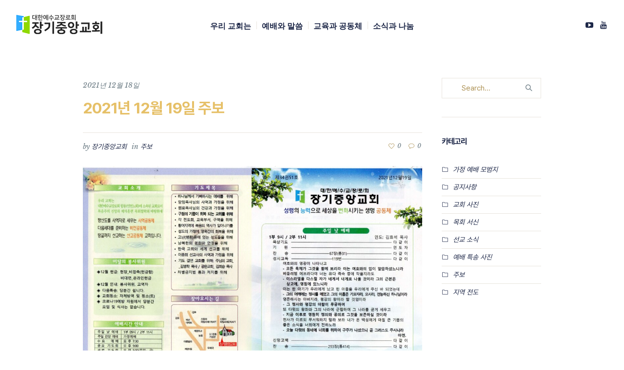

--- FILE ---
content_type: text/html; charset=UTF-8
request_url: https://jgchurch.org/bulletin/bulletin_2021-12-19/
body_size: 20620
content:
<!DOCTYPE html>
<html lang="ko-KR" class="cmsmasters_html">
<head>
<meta charset="UTF-8" />
<meta name="viewport" content="width=device-width, initial-scale=1, maximum-scale=1" />
<meta name="format-detection" content="telephone=no" />
<link rel="profile" href="//gmpg.org/xfn/11" />
<link rel="pingback" href="https://jgchurch.org/xmlrpc.php" />
<meta name='robots' content='index, follow, max-image-preview:large, max-snippet:-1, max-video-preview:-1' />

	<!-- This site is optimized with the Yoast SEO plugin v26.8 - https://yoast.com/product/yoast-seo-wordpress/ -->
	<title>2021년 12월 19일 주보 - 장기중앙교회</title>
	<meta name="description" content="장기중앙교회 주보" />
	<link rel="canonical" href="https://jgchurch.org/bulletin/bulletin_2021-12-19/" />
	<meta property="og:locale" content="ko_KR" />
	<meta property="og:type" content="article" />
	<meta property="og:title" content="2021년 12월 19일 주보 - 장기중앙교회" />
	<meta property="og:description" content="장기중앙교회 주보" />
	<meta property="og:url" content="https://jgchurch.org/bulletin/bulletin_2021-12-19/" />
	<meta property="og:site_name" content="장기중앙교회" />
	<meta property="article:published_time" content="2021-12-18T13:00:23+00:00" />
	<meta name="author" content="장기중앙교회" />
	<meta name="twitter:card" content="summary_large_image" />
	<meta name="twitter:label1" content="글쓴이" />
	<meta name="twitter:data1" content="장기중앙교회" />
	<meta name="twitter:label2" content="예상 되는 판독 시간" />
	<meta name="twitter:data2" content="2분" />
	<script type="application/ld+json" class="yoast-schema-graph">{"@context":"https://schema.org","@graph":[{"@type":"Article","@id":"https://jgchurch.org/bulletin/bulletin_2021-12-19/#article","isPartOf":{"@id":"https://jgchurch.org/bulletin/bulletin_2021-12-19/"},"author":{"name":"장기중앙교회","@id":"https://jgchurch.org/#/schema/person/f6f9eaeaded2f82c36b6739f9318c083"},"headline":"2021년 12월 19일 주보","datePublished":"2021-12-18T13:00:23+00:00","mainEntityOfPage":{"@id":"https://jgchurch.org/bulletin/bulletin_2021-12-19/"},"wordCount":333,"commentCount":0,"publisher":{"@id":"https://jgchurch.org/#organization"},"articleSection":["주보"],"inLanguage":"ko-KR","potentialAction":[{"@type":"CommentAction","name":"Comment","target":["https://jgchurch.org/bulletin/bulletin_2021-12-19/#respond"]}]},{"@type":"WebPage","@id":"https://jgchurch.org/bulletin/bulletin_2021-12-19/","url":"https://jgchurch.org/bulletin/bulletin_2021-12-19/","name":"2021년 12월 19일 주보 - 장기중앙교회","isPartOf":{"@id":"https://jgchurch.org/#website"},"datePublished":"2021-12-18T13:00:23+00:00","description":"장기중앙교회 주보","breadcrumb":{"@id":"https://jgchurch.org/bulletin/bulletin_2021-12-19/#breadcrumb"},"inLanguage":"ko-KR","potentialAction":[{"@type":"ReadAction","target":["https://jgchurch.org/bulletin/bulletin_2021-12-19/"]}]},{"@type":"BreadcrumbList","@id":"https://jgchurch.org/bulletin/bulletin_2021-12-19/#breadcrumb","itemListElement":[{"@type":"ListItem","position":1,"name":"Home","item":"https://jgchurch.org/"},{"@type":"ListItem","position":2,"name":"2021년 12월 19일 주보"}]},{"@type":"WebSite","@id":"https://jgchurch.org/#website","url":"https://jgchurch.org/","name":"장기중앙교회","description":"대한예수교장로회 장기중앙교회","publisher":{"@id":"https://jgchurch.org/#organization"},"potentialAction":[{"@type":"SearchAction","target":{"@type":"EntryPoint","urlTemplate":"https://jgchurch.org/?s={search_term_string}"},"query-input":{"@type":"PropertyValueSpecification","valueRequired":true,"valueName":"search_term_string"}}],"inLanguage":"ko-KR"},{"@type":"Organization","@id":"https://jgchurch.org/#organization","name":"장기중앙교회","url":"https://jgchurch.org/","logo":{"@type":"ImageObject","inLanguage":"ko-KR","@id":"https://jgchurch.org/#/schema/logo/image/","url":"https://jgchurch.org/wp-content/uploads/2023/05/jgchurch_logo.png","contentUrl":"https://jgchurch.org/wp-content/uploads/2023/05/jgchurch_logo.png","width":2835,"height":2835,"caption":"장기중앙교회"},"image":{"@id":"https://jgchurch.org/#/schema/logo/image/"},"sameAs":["https://www.youtube.com/@jgchurch"]},{"@type":"Person","@id":"https://jgchurch.org/#/schema/person/f6f9eaeaded2f82c36b6739f9318c083","name":"장기중앙교회","image":{"@type":"ImageObject","inLanguage":"ko-KR","@id":"https://jgchurch.org/#/schema/person/image/","url":"https://secure.gravatar.com/avatar/6d147e8f7260dec048a03c3cad6b865fa1c52770139aa23ddc5a4da402f26a13?s=96&d=mm&r=g","contentUrl":"https://secure.gravatar.com/avatar/6d147e8f7260dec048a03c3cad6b865fa1c52770139aa23ddc5a4da402f26a13?s=96&d=mm&r=g","caption":"장기중앙교회"},"url":"https://jgchurch.org/author/jbs/"}]}</script>
	<!-- / Yoast SEO plugin. -->



<!-- WordPress KBoard plugin 6.6 - https://www.cosmosfarm.com/products/kboard -->
<link rel="alternate" href="https://jgchurch.org/wp-content/plugins/kboard/rss.php" type="application/rss+xml" title="장기중앙교회 &raquo; KBoard 통합 피드">
<!-- WordPress KBoard plugin 6.6 - https://www.cosmosfarm.com/products/kboard -->

<link rel='dns-prefetch' href='//developers.kakao.com' />
<link rel='dns-prefetch' href='//www.googletagmanager.com' />
<link rel='dns-prefetch' href='//stats.wp.com' />
<link rel='dns-prefetch' href='//t1.daumcdn.net' />
<link rel='dns-prefetch' href='//fonts.googleapis.com' />
<link rel='preconnect' href='//c0.wp.com' />
<link rel="alternate" type="application/rss+xml" title="장기중앙교회 &raquo; 피드" href="https://jgchurch.org/feed/" />
<link rel="alternate" type="application/rss+xml" title="장기중앙교회 &raquo; 댓글 피드" href="https://jgchurch.org/comments/feed/" />
<link rel="alternate" type="text/calendar" title="장기중앙교회 &raquo; iCal 피드" href="https://jgchurch.org/events/?ical=1" />
<link rel="alternate" type="application/rss+xml" title="장기중앙교회 &raquo; 2021년 12월 19일 주보 댓글 피드" href="https://jgchurch.org/bulletin/bulletin_2021-12-19/feed/" />
<link rel="alternate" title="oEmbed (JSON)" type="application/json+oembed" href="https://jgchurch.org/wp-json/oembed/1.0/embed?url=https%3A%2F%2Fjgchurch.org%2Fbulletin%2Fbulletin_2021-12-19%2F" />
<link rel="alternate" title="oEmbed (XML)" type="text/xml+oembed" href="https://jgchurch.org/wp-json/oembed/1.0/embed?url=https%3A%2F%2Fjgchurch.org%2Fbulletin%2Fbulletin_2021-12-19%2F&#038;format=xml" />
<style id='wp-img-auto-sizes-contain-inline-css' type='text/css'>
img:is([sizes=auto i],[sizes^="auto," i]){contain-intrinsic-size:3000px 1500px}
/*# sourceURL=wp-img-auto-sizes-contain-inline-css */
</style>
<link rel='stylesheet' id='koreasns_pro_css-css' href='https://jgchurch.org/wp-content/plugins/korea-sns-pro/css/style.css?ver=1.0.1' type='text/css' media='all' />
<link rel='stylesheet' id='sbi_styles-css' href='https://jgchurch.org/wp-content/plugins/instagram-feed/css/sbi-styles.min.css?ver=6.10.0' type='text/css' media='all' />
<link rel='stylesheet' id='layerslider-css' href='https://jgchurch.org/wp-content/plugins/LayerSlider/assets/static/layerslider/css/layerslider.css?ver=8.0.1' type='text/css' media='all' />
<style id='wp-emoji-styles-inline-css' type='text/css'>

	img.wp-smiley, img.emoji {
		display: inline !important;
		border: none !important;
		box-shadow: none !important;
		height: 1em !important;
		width: 1em !important;
		margin: 0 0.07em !important;
		vertical-align: -0.1em !important;
		background: none !important;
		padding: 0 !important;
	}
/*# sourceURL=wp-emoji-styles-inline-css */
</style>
<link rel='stylesheet' id='wp-block-library-css' href='https://c0.wp.com/c/6.9/wp-includes/css/dist/block-library/style.min.css' type='text/css' media='all' />
<style id='global-styles-inline-css' type='text/css'>
:root{--wp--preset--aspect-ratio--square: 1;--wp--preset--aspect-ratio--4-3: 4/3;--wp--preset--aspect-ratio--3-4: 3/4;--wp--preset--aspect-ratio--3-2: 3/2;--wp--preset--aspect-ratio--2-3: 2/3;--wp--preset--aspect-ratio--16-9: 16/9;--wp--preset--aspect-ratio--9-16: 9/16;--wp--preset--color--black: #000000;--wp--preset--color--cyan-bluish-gray: #abb8c3;--wp--preset--color--white: #ffffff;--wp--preset--color--pale-pink: #f78da7;--wp--preset--color--vivid-red: #cf2e2e;--wp--preset--color--luminous-vivid-orange: #ff6900;--wp--preset--color--luminous-vivid-amber: #fcb900;--wp--preset--color--light-green-cyan: #7bdcb5;--wp--preset--color--vivid-green-cyan: #00d084;--wp--preset--color--pale-cyan-blue: #8ed1fc;--wp--preset--color--vivid-cyan-blue: #0693e3;--wp--preset--color--vivid-purple: #9b51e0;--wp--preset--color--color-1: #6a7a83;--wp--preset--color--color-2: #e6c068;--wp--preset--color--color-3: #ac9052;--wp--preset--color--color-4: #1c2647;--wp--preset--color--color-5: #ffffff;--wp--preset--color--color-6: #f7f3e6;--wp--preset--color--color-7: #e9e5de;--wp--preset--gradient--vivid-cyan-blue-to-vivid-purple: linear-gradient(135deg,rgb(6,147,227) 0%,rgb(155,81,224) 100%);--wp--preset--gradient--light-green-cyan-to-vivid-green-cyan: linear-gradient(135deg,rgb(122,220,180) 0%,rgb(0,208,130) 100%);--wp--preset--gradient--luminous-vivid-amber-to-luminous-vivid-orange: linear-gradient(135deg,rgb(252,185,0) 0%,rgb(255,105,0) 100%);--wp--preset--gradient--luminous-vivid-orange-to-vivid-red: linear-gradient(135deg,rgb(255,105,0) 0%,rgb(207,46,46) 100%);--wp--preset--gradient--very-light-gray-to-cyan-bluish-gray: linear-gradient(135deg,rgb(238,238,238) 0%,rgb(169,184,195) 100%);--wp--preset--gradient--cool-to-warm-spectrum: linear-gradient(135deg,rgb(74,234,220) 0%,rgb(151,120,209) 20%,rgb(207,42,186) 40%,rgb(238,44,130) 60%,rgb(251,105,98) 80%,rgb(254,248,76) 100%);--wp--preset--gradient--blush-light-purple: linear-gradient(135deg,rgb(255,206,236) 0%,rgb(152,150,240) 100%);--wp--preset--gradient--blush-bordeaux: linear-gradient(135deg,rgb(254,205,165) 0%,rgb(254,45,45) 50%,rgb(107,0,62) 100%);--wp--preset--gradient--luminous-dusk: linear-gradient(135deg,rgb(255,203,112) 0%,rgb(199,81,192) 50%,rgb(65,88,208) 100%);--wp--preset--gradient--pale-ocean: linear-gradient(135deg,rgb(255,245,203) 0%,rgb(182,227,212) 50%,rgb(51,167,181) 100%);--wp--preset--gradient--electric-grass: linear-gradient(135deg,rgb(202,248,128) 0%,rgb(113,206,126) 100%);--wp--preset--gradient--midnight: linear-gradient(135deg,rgb(2,3,129) 0%,rgb(40,116,252) 100%);--wp--preset--font-size--small: 13px;--wp--preset--font-size--medium: 20px;--wp--preset--font-size--large: 36px;--wp--preset--font-size--x-large: 42px;--wp--preset--spacing--20: 0.44rem;--wp--preset--spacing--30: 0.67rem;--wp--preset--spacing--40: 1rem;--wp--preset--spacing--50: 1.5rem;--wp--preset--spacing--60: 2.25rem;--wp--preset--spacing--70: 3.38rem;--wp--preset--spacing--80: 5.06rem;--wp--preset--shadow--natural: 6px 6px 9px rgba(0, 0, 0, 0.2);--wp--preset--shadow--deep: 12px 12px 50px rgba(0, 0, 0, 0.4);--wp--preset--shadow--sharp: 6px 6px 0px rgba(0, 0, 0, 0.2);--wp--preset--shadow--outlined: 6px 6px 0px -3px rgb(255, 255, 255), 6px 6px rgb(0, 0, 0);--wp--preset--shadow--crisp: 6px 6px 0px rgb(0, 0, 0);}:where(.is-layout-flex){gap: 0.5em;}:where(.is-layout-grid){gap: 0.5em;}body .is-layout-flex{display: flex;}.is-layout-flex{flex-wrap: wrap;align-items: center;}.is-layout-flex > :is(*, div){margin: 0;}body .is-layout-grid{display: grid;}.is-layout-grid > :is(*, div){margin: 0;}:where(.wp-block-columns.is-layout-flex){gap: 2em;}:where(.wp-block-columns.is-layout-grid){gap: 2em;}:where(.wp-block-post-template.is-layout-flex){gap: 1.25em;}:where(.wp-block-post-template.is-layout-grid){gap: 1.25em;}.has-black-color{color: var(--wp--preset--color--black) !important;}.has-cyan-bluish-gray-color{color: var(--wp--preset--color--cyan-bluish-gray) !important;}.has-white-color{color: var(--wp--preset--color--white) !important;}.has-pale-pink-color{color: var(--wp--preset--color--pale-pink) !important;}.has-vivid-red-color{color: var(--wp--preset--color--vivid-red) !important;}.has-luminous-vivid-orange-color{color: var(--wp--preset--color--luminous-vivid-orange) !important;}.has-luminous-vivid-amber-color{color: var(--wp--preset--color--luminous-vivid-amber) !important;}.has-light-green-cyan-color{color: var(--wp--preset--color--light-green-cyan) !important;}.has-vivid-green-cyan-color{color: var(--wp--preset--color--vivid-green-cyan) !important;}.has-pale-cyan-blue-color{color: var(--wp--preset--color--pale-cyan-blue) !important;}.has-vivid-cyan-blue-color{color: var(--wp--preset--color--vivid-cyan-blue) !important;}.has-vivid-purple-color{color: var(--wp--preset--color--vivid-purple) !important;}.has-black-background-color{background-color: var(--wp--preset--color--black) !important;}.has-cyan-bluish-gray-background-color{background-color: var(--wp--preset--color--cyan-bluish-gray) !important;}.has-white-background-color{background-color: var(--wp--preset--color--white) !important;}.has-pale-pink-background-color{background-color: var(--wp--preset--color--pale-pink) !important;}.has-vivid-red-background-color{background-color: var(--wp--preset--color--vivid-red) !important;}.has-luminous-vivid-orange-background-color{background-color: var(--wp--preset--color--luminous-vivid-orange) !important;}.has-luminous-vivid-amber-background-color{background-color: var(--wp--preset--color--luminous-vivid-amber) !important;}.has-light-green-cyan-background-color{background-color: var(--wp--preset--color--light-green-cyan) !important;}.has-vivid-green-cyan-background-color{background-color: var(--wp--preset--color--vivid-green-cyan) !important;}.has-pale-cyan-blue-background-color{background-color: var(--wp--preset--color--pale-cyan-blue) !important;}.has-vivid-cyan-blue-background-color{background-color: var(--wp--preset--color--vivid-cyan-blue) !important;}.has-vivid-purple-background-color{background-color: var(--wp--preset--color--vivid-purple) !important;}.has-black-border-color{border-color: var(--wp--preset--color--black) !important;}.has-cyan-bluish-gray-border-color{border-color: var(--wp--preset--color--cyan-bluish-gray) !important;}.has-white-border-color{border-color: var(--wp--preset--color--white) !important;}.has-pale-pink-border-color{border-color: var(--wp--preset--color--pale-pink) !important;}.has-vivid-red-border-color{border-color: var(--wp--preset--color--vivid-red) !important;}.has-luminous-vivid-orange-border-color{border-color: var(--wp--preset--color--luminous-vivid-orange) !important;}.has-luminous-vivid-amber-border-color{border-color: var(--wp--preset--color--luminous-vivid-amber) !important;}.has-light-green-cyan-border-color{border-color: var(--wp--preset--color--light-green-cyan) !important;}.has-vivid-green-cyan-border-color{border-color: var(--wp--preset--color--vivid-green-cyan) !important;}.has-pale-cyan-blue-border-color{border-color: var(--wp--preset--color--pale-cyan-blue) !important;}.has-vivid-cyan-blue-border-color{border-color: var(--wp--preset--color--vivid-cyan-blue) !important;}.has-vivid-purple-border-color{border-color: var(--wp--preset--color--vivid-purple) !important;}.has-vivid-cyan-blue-to-vivid-purple-gradient-background{background: var(--wp--preset--gradient--vivid-cyan-blue-to-vivid-purple) !important;}.has-light-green-cyan-to-vivid-green-cyan-gradient-background{background: var(--wp--preset--gradient--light-green-cyan-to-vivid-green-cyan) !important;}.has-luminous-vivid-amber-to-luminous-vivid-orange-gradient-background{background: var(--wp--preset--gradient--luminous-vivid-amber-to-luminous-vivid-orange) !important;}.has-luminous-vivid-orange-to-vivid-red-gradient-background{background: var(--wp--preset--gradient--luminous-vivid-orange-to-vivid-red) !important;}.has-very-light-gray-to-cyan-bluish-gray-gradient-background{background: var(--wp--preset--gradient--very-light-gray-to-cyan-bluish-gray) !important;}.has-cool-to-warm-spectrum-gradient-background{background: var(--wp--preset--gradient--cool-to-warm-spectrum) !important;}.has-blush-light-purple-gradient-background{background: var(--wp--preset--gradient--blush-light-purple) !important;}.has-blush-bordeaux-gradient-background{background: var(--wp--preset--gradient--blush-bordeaux) !important;}.has-luminous-dusk-gradient-background{background: var(--wp--preset--gradient--luminous-dusk) !important;}.has-pale-ocean-gradient-background{background: var(--wp--preset--gradient--pale-ocean) !important;}.has-electric-grass-gradient-background{background: var(--wp--preset--gradient--electric-grass) !important;}.has-midnight-gradient-background{background: var(--wp--preset--gradient--midnight) !important;}.has-small-font-size{font-size: var(--wp--preset--font-size--small) !important;}.has-medium-font-size{font-size: var(--wp--preset--font-size--medium) !important;}.has-large-font-size{font-size: var(--wp--preset--font-size--large) !important;}.has-x-large-font-size{font-size: var(--wp--preset--font-size--x-large) !important;}
/*# sourceURL=global-styles-inline-css */
</style>

<style id='classic-theme-styles-inline-css' type='text/css'>
/*! This file is auto-generated */
.wp-block-button__link{color:#fff;background-color:#32373c;border-radius:9999px;box-shadow:none;text-decoration:none;padding:calc(.667em + 2px) calc(1.333em + 2px);font-size:1.125em}.wp-block-file__button{background:#32373c;color:#fff;text-decoration:none}
/*# sourceURL=/wp-includes/css/classic-themes.min.css */
</style>
<link rel='stylesheet' id='contact-form-7-css' href='https://jgchurch.org/wp-content/plugins/contact-form-7/includes/css/styles.css?ver=6.1.4' type='text/css' media='all' />
<link rel='stylesheet' id='salvation-theme-style-css' href='https://jgchurch.org/wp-content/themes/salvation/style.css?ver=1.0.0' type='text/css' media='screen, print' />
<link rel='stylesheet' id='salvation-style-css' href='https://jgchurch.org/wp-content/themes/salvation/theme-framework/theme-style/css/style.css?ver=1.0.0' type='text/css' media='screen, print' />
<style id='salvation-style-inline-css' type='text/css'>

	.header_mid .header_mid_inner .logo_wrap {
		width : 188px;
	}

	.header_mid_inner .logo img.logo_retina {
		width : 188px;
	}


			.headline_color {
				background-color:#f7f3e6;
			}
			
		.headline_aligner {
			min-height:220px;
		}
		

	.header_top {
		height : 32px;
	}
	
	.header_mid {
		height : 100px;
	}
	
	.header_bot {
		height : 60px;
	}
	
	#page.cmsmasters_heading_after_header #middle, 
	#page.cmsmasters_heading_under_header #middle .headline .headline_outer {
		padding-top : 100px;
	}
	
	#page.cmsmasters_heading_after_header.enable_header_top #middle, 
	#page.cmsmasters_heading_under_header.enable_header_top #middle .headline .headline_outer {
		padding-top : 132px;
	}
	
	#page.cmsmasters_heading_after_header.enable_header_bottom #middle, 
	#page.cmsmasters_heading_under_header.enable_header_bottom #middle .headline .headline_outer {
		padding-top : 160px;
	}
	
	#page.cmsmasters_heading_after_header.enable_header_top.enable_header_bottom #middle, 
	#page.cmsmasters_heading_under_header.enable_header_top.enable_header_bottom #middle .headline .headline_outer {
		padding-top : 192px;
	}
	
	@media only screen and (max-width: 1024px) {
		.header_top,
		.header_mid,
		.header_bot {
			height : auto;
		}
		
		.header_mid .header_mid_inner > div {
			height : 100px;
		}
		
		.header_bot .header_bot_inner > div {
			height : 60px;
		}
		
		#page.cmsmasters_heading_after_header #middle, 
		#page.cmsmasters_heading_under_header #middle .headline .headline_outer, 
		#page.cmsmasters_heading_after_header.enable_header_top #middle, 
		#page.cmsmasters_heading_under_header.enable_header_top #middle .headline .headline_outer, 
		#page.cmsmasters_heading_after_header.enable_header_bottom #middle, 
		#page.cmsmasters_heading_under_header.enable_header_bottom #middle .headline .headline_outer, 
		#page.cmsmasters_heading_after_header.enable_header_top.enable_header_bottom #middle, 
		#page.cmsmasters_heading_under_header.enable_header_top.enable_header_bottom #middle .headline .headline_outer {
			padding-top : 0 !important;
		}
	}
	
	@media only screen and (max-width: 768px) {
		.header_mid .header_mid_inner > div, 
		.header_bot .header_bot_inner > div {
			height:auto;
		}
	}

/*# sourceURL=salvation-style-inline-css */
</style>
<link rel='stylesheet' id='salvation-adaptive-css' href='https://jgchurch.org/wp-content/themes/salvation/theme-framework/theme-style/css/adaptive.css?ver=1.0.0' type='text/css' media='screen, print' />
<link rel='stylesheet' id='salvation-retina-css' href='https://jgchurch.org/wp-content/themes/salvation/theme-framework/theme-style/css/retina.css?ver=1.0.0' type='text/css' media='screen' />
<style id='salvation-retina-inline-css' type='text/css'>
#cmsmasters_row_38av88twhq .cmsmasters_row_outer_parent { 
	padding-top: 0px; 
} 

#cmsmasters_row_38av88twhq .cmsmasters_row_outer_parent { 
	padding-bottom: 50px; 
} 


#cmsmasters_row_83ujb576nc .cmsmasters_row_outer_parent { 
	padding-top: 0px; 
} 

#cmsmasters_row_83ujb576nc .cmsmasters_row_outer_parent { 
	padding-bottom: 50px; 
} 



/*# sourceURL=salvation-retina-inline-css */
</style>
<link rel='stylesheet' id='salvation-icons-css' href='https://jgchurch.org/wp-content/themes/salvation/css/fontello.css?ver=1.0.0' type='text/css' media='screen' />
<link rel='stylesheet' id='salvation-icons-custom-css' href='https://jgchurch.org/wp-content/themes/salvation/theme-vars/theme-style/css/fontello-custom.css?ver=1.0.0' type='text/css' media='screen' />
<link rel='stylesheet' id='animate-css' href='https://jgchurch.org/wp-content/themes/salvation/css/animate.css?ver=1.0.0' type='text/css' media='screen' />
<link rel='stylesheet' id='ilightbox-css' href='https://jgchurch.org/wp-content/themes/salvation/css/ilightbox.css?ver=2.2.0' type='text/css' media='screen' />
<link rel='stylesheet' id='ilightbox-skin-dark-css' href='https://jgchurch.org/wp-content/themes/salvation/css/ilightbox-skins/dark-skin.css?ver=2.2.0' type='text/css' media='screen' />
<link rel='stylesheet' id='salvation-fonts-schemes-css' href='https://jgchurch.org/wp-content/uploads/cmsmasters_styles/salvation.css?ver=1.0.0' type='text/css' media='screen' />
<link rel='stylesheet' id='google-fonts-css' href='//fonts.googleapis.com/css?family=Libre+Baskerville%3A400%2C400i%2C700%7CPT+Sans%3A400%2C400italic%2C700%2C700italic&#038;ver=6.9' type='text/css' media='all' />
<link rel='stylesheet' id='salvation-theme-vars-style-css' href='https://jgchurch.org/wp-content/themes/salvation/theme-vars/theme-style/css/vars-style.css?ver=1.0.0' type='text/css' media='screen, print' />
<link rel='stylesheet' id='salvation-gutenberg-frontend-style-css' href='https://jgchurch.org/wp-content/themes/salvation/gutenberg/cmsmasters-framework/theme-style/css/frontend-style.css?ver=1.0.0' type='text/css' media='screen' />
<link rel='stylesheet' id='salvation-donations-style-css' href='https://jgchurch.org/wp-content/themes/salvation/cmsmasters-donations/cmsmasters-framework/theme-style/css/plugin-style.css?ver=1.0.0' type='text/css' media='screen' />
<link rel='stylesheet' id='salvation-donations-adaptive-css' href='https://jgchurch.org/wp-content/themes/salvation/cmsmasters-donations/cmsmasters-framework/theme-style/css/plugin-adaptive.css?ver=1.0.0' type='text/css' media='screen' />
<link rel='stylesheet' id='salvation-sermons-style-css' href='https://jgchurch.org/wp-content/themes/salvation/cmsmasters-sermons/cmsmasters-framework/theme-style/css/plugin-style.css?ver=1.0.0' type='text/css' media='screen' />
<link rel='stylesheet' id='salvation-sermons-adaptive-css' href='https://jgchurch.org/wp-content/themes/salvation/cmsmasters-sermons/cmsmasters-framework/theme-style/css/plugin-adaptive.css?ver=1.0.0' type='text/css' media='screen' />
<link rel='stylesheet' id='salvation-tribe-events-v2-style-css' href='https://jgchurch.org/wp-content/themes/salvation/tribe-events/cmsmasters-framework/theme-style/css/plugin-v2-style.css?ver=1.0.0' type='text/css' media='screen' />
<link rel='stylesheet' id='cosmosfarm-share-buttons-css' href='https://jgchurch.org/wp-content/plugins/cosmosfarm-share-buttons/layout/default/style.css?ver=1.9' type='text/css' media='all' />
<link rel='stylesheet' id='kboard-comments-skin-default-css' href='https://jgchurch.org/wp-content/plugins/kboard-comments/skin/default/style.css?ver=5.5' type='text/css' media='all' />
<link rel='stylesheet' id='kboard-editor-media-css' href='https://jgchurch.org/wp-content/plugins/kboard/template/css/editor_media.css?ver=6.6' type='text/css' media='all' />
<link rel='stylesheet' id='kboard-skin-default-css' href='https://jgchurch.org/wp-content/plugins/kboard/skin/default/style.css?ver=6.6' type='text/css' media='all' />
<script type="text/javascript" src="https://c0.wp.com/c/6.9/wp-includes/js/jquery/jquery.min.js" id="jquery-core-js"></script>
<script type="text/javascript" src="https://c0.wp.com/c/6.9/wp-includes/js/jquery/jquery-migrate.min.js" id="jquery-migrate-js"></script>
<script type="text/javascript" id="layerslider-utils-js-extra">
/* <![CDATA[ */
var LS_Meta = {"v":"8.0.1","fixGSAP":"1"};
//# sourceURL=layerslider-utils-js-extra
/* ]]> */
</script>
<script type="text/javascript" src="https://jgchurch.org/wp-content/plugins/LayerSlider/assets/static/layerslider/js/layerslider.utils.js?ver=8.0.1" id="layerslider-utils-js"></script>
<script type="text/javascript" src="https://jgchurch.org/wp-content/plugins/LayerSlider/assets/static/layerslider/js/layerslider.kreaturamedia.jquery.js?ver=8.0.1" id="layerslider-js"></script>
<script type="text/javascript" src="https://jgchurch.org/wp-content/plugins/LayerSlider/assets/static/layerslider/js/layerslider.transitions.js?ver=8.0.1" id="layerslider-transitions-js"></script>
<script type="text/javascript" data-jetpack-boost="ignore" src="//jgchurch.org/wp-content/plugins/revslider/sr6/assets/js/rbtools.min.js?ver=6.7.40" async id="tp-tools-js"></script>
<script type="text/javascript" data-jetpack-boost="ignore" src="//jgchurch.org/wp-content/plugins/revslider/sr6/assets/js/rs6.min.js?ver=6.7.40" async id="revmin-js"></script>
<script type="text/javascript" src="https://jgchurch.org/wp-content/themes/salvation/js/debounced-resize.min.js?ver=1.0.0" id="debounced-resize-js"></script>
<script type="text/javascript" src="https://jgchurch.org/wp-content/themes/salvation/js/modernizr.min.js?ver=1.0.0" id="modernizr-js"></script>
<script type="text/javascript" src="https://jgchurch.org/wp-content/themes/salvation/js/respond.min.js?ver=1.0.0" id="respond-js"></script>
<script type="text/javascript" src="https://jgchurch.org/wp-content/themes/salvation/js/jquery.iLightBox.min.js?ver=2.2.0" id="iLightBox-js"></script>
<script type="text/javascript" src="https://developers.kakao.com/sdk/js/kakao.min.js?ver=1.9" id="kakao-sdk-js"></script>

<!-- Site Kit에서 추가한 Google 태그(gtag.js) 스니펫 -->
<!-- Site Kit에 의해 추가된 Google Analytics 스니펫 -->
<script type="text/javascript" src="https://www.googletagmanager.com/gtag/js?id=GT-KD29V63D" id="google_gtagjs-js" async></script>
<script type="text/javascript" id="google_gtagjs-js-after">
/* <![CDATA[ */
window.dataLayer = window.dataLayer || [];function gtag(){dataLayer.push(arguments);}
gtag("set","linker",{"domains":["jgchurch.org"]});
gtag("js", new Date());
gtag("set", "developer_id.dZTNiMT", true);
gtag("config", "GT-KD29V63D");
 window._googlesitekit = window._googlesitekit || {}; window._googlesitekit.throttledEvents = []; window._googlesitekit.gtagEvent = (name, data) => { var key = JSON.stringify( { name, data } ); if ( !! window._googlesitekit.throttledEvents[ key ] ) { return; } window._googlesitekit.throttledEvents[ key ] = true; setTimeout( () => { delete window._googlesitekit.throttledEvents[ key ]; }, 5 ); gtag( "event", name, { ...data, event_source: "site-kit" } ); }; 
//# sourceURL=google_gtagjs-js-after
/* ]]> */
</script>
<meta name="generator" content="Powered by LayerSlider 8.0.1 - Build Heros, Sliders, and Popups. Create Animations and Beautiful, Rich Web Content as Easy as Never Before on WordPress." />
<!-- LayerSlider updates and docs at: https://layerslider.com -->
<link rel="https://api.w.org/" href="https://jgchurch.org/wp-json/" /><link rel="alternate" title="JSON" type="application/json" href="https://jgchurch.org/wp-json/wp/v2/posts/17803" /><meta name="generator" content="Site Kit by Google 1.171.0" /><meta name="tec-api-version" content="v1"><meta name="tec-api-origin" content="https://jgchurch.org"><link rel="alternate" href="https://jgchurch.org/wp-json/tribe/events/v1/" />	<style>img#wpstats{display:none}</style>
		<script>Kakao.init('a8e2fcba2a9fce563d694afc4d265d65')</script>
<meta name="generator" content="Powered by Slider Revolution 6.7.40 - responsive, Mobile-Friendly Slider Plugin for WordPress with comfortable drag and drop interface." />
<link rel="icon" href="https://cdn.jgchurch.org/wp-content/uploads/2020/03/08132103/cropped-%E1%84%8C%E1%85%A1%E1%86%BC%E1%84%80%E1%85%B5%E1%84%8C%E1%85%AE%E1%86%BC%E1%84%8B%E1%85%A1%E1%86%BC%E1%84%80%E1%85%AD%E1%84%92%E1%85%AC-copy-70x70.png" sizes="32x32" />
<link rel="icon" href="https://cdn.jgchurch.org/wp-content/uploads/2020/03/08132103/cropped-%E1%84%8C%E1%85%A1%E1%86%BC%E1%84%80%E1%85%B5%E1%84%8C%E1%85%AE%E1%86%BC%E1%84%8B%E1%85%A1%E1%86%BC%E1%84%80%E1%85%AD%E1%84%92%E1%85%AC-copy-300x300.png" sizes="192x192" />
<link rel="apple-touch-icon" href="https://cdn.jgchurch.org/wp-content/uploads/2020/03/08132103/cropped-%E1%84%8C%E1%85%A1%E1%86%BC%E1%84%80%E1%85%B5%E1%84%8C%E1%85%AE%E1%86%BC%E1%84%8B%E1%85%A1%E1%86%BC%E1%84%80%E1%85%AD%E1%84%92%E1%85%AC-copy-300x300.png" />
<meta name="msapplication-TileImage" content="https://cdn.jgchurch.org/wp-content/uploads/2020/03/08132103/cropped-%E1%84%8C%E1%85%A1%E1%86%BC%E1%84%80%E1%85%B5%E1%84%8C%E1%85%AE%E1%86%BC%E1%84%8B%E1%85%A1%E1%86%BC%E1%84%80%E1%85%AD%E1%84%92%E1%85%AC-copy-300x300.png" />
<script data-jetpack-boost="ignore">function setREVStartSize(e){
			//window.requestAnimationFrame(function() {
				window.RSIW = window.RSIW===undefined ? window.innerWidth : window.RSIW;
				window.RSIH = window.RSIH===undefined ? window.innerHeight : window.RSIH;
				try {
					var pw = document.getElementById(e.c).parentNode.offsetWidth,
						newh;
					pw = pw===0 || isNaN(pw) || (e.l=="fullwidth" || e.layout=="fullwidth") ? window.RSIW : pw;
					e.tabw = e.tabw===undefined ? 0 : parseInt(e.tabw);
					e.thumbw = e.thumbw===undefined ? 0 : parseInt(e.thumbw);
					e.tabh = e.tabh===undefined ? 0 : parseInt(e.tabh);
					e.thumbh = e.thumbh===undefined ? 0 : parseInt(e.thumbh);
					e.tabhide = e.tabhide===undefined ? 0 : parseInt(e.tabhide);
					e.thumbhide = e.thumbhide===undefined ? 0 : parseInt(e.thumbhide);
					e.mh = e.mh===undefined || e.mh=="" || e.mh==="auto" ? 0 : parseInt(e.mh,0);
					if(e.layout==="fullscreen" || e.l==="fullscreen")
						newh = Math.max(e.mh,window.RSIH);
					else{
						e.gw = Array.isArray(e.gw) ? e.gw : [e.gw];
						for (var i in e.rl) if (e.gw[i]===undefined || e.gw[i]===0) e.gw[i] = e.gw[i-1];
						e.gh = e.el===undefined || e.el==="" || (Array.isArray(e.el) && e.el.length==0)? e.gh : e.el;
						e.gh = Array.isArray(e.gh) ? e.gh : [e.gh];
						for (var i in e.rl) if (e.gh[i]===undefined || e.gh[i]===0) e.gh[i] = e.gh[i-1];
											
						var nl = new Array(e.rl.length),
							ix = 0,
							sl;
						e.tabw = e.tabhide>=pw ? 0 : e.tabw;
						e.thumbw = e.thumbhide>=pw ? 0 : e.thumbw;
						e.tabh = e.tabhide>=pw ? 0 : e.tabh;
						e.thumbh = e.thumbhide>=pw ? 0 : e.thumbh;
						for (var i in e.rl) nl[i] = e.rl[i]<window.RSIW ? 0 : e.rl[i];
						sl = nl[0];
						for (var i in nl) if (sl>nl[i] && nl[i]>0) { sl = nl[i]; ix=i;}
						var m = pw>(e.gw[ix]+e.tabw+e.thumbw) ? 1 : (pw-(e.tabw+e.thumbw)) / (e.gw[ix]);
						newh =  (e.gh[ix] * m) + (e.tabh + e.thumbh);
					}
					var el = document.getElementById(e.c);
					if (el!==null && el) el.style.height = newh+"px";
					el = document.getElementById(e.c+"_wrapper");
					if (el!==null && el) {
						el.style.height = newh+"px";
						el.style.display = "block";
					}
				} catch(e){
					console.log("Failure at Presize of Slider:" + e)
				}
			//});
		  };</script>
		<style type="text/css" id="wp-custom-css">
			/* 1. Pretendard 폰트 불러오기 (CDN) */
@import url('https://cdn.jsdelivr.net/gh/orioncactus/pretendard@v1.3.9/dist/web/static/pretendard.min.css');

/* 2. 사이트 전체에 Pretendard 폰트 적용 (CMSMasters 확장 버전) */
body, 
h1, h2, h3, h4, h5, h6, 
.cmsmasters_heading, .cmsmasters_shortcode_title, 
.header_mid, .header_bot, 
input, textarea, select,

/* ---- [추가된 선택자] ---- */
.cmsmasters_post_title,       /* 게시글 제목 */
.cmsmasters_post_content,     /* 게시글 내용 */
.cmsmasters_post_cont_info,   /* 게시글 메타 정보 (날짜, 카테고리 등) */
.entry-content,               /* 워드프레스 기본 내용 영역 */
.cmsmasters_post_header       /* 헤더 영역 */

{
    /* 폰트 미적용 방지를 위해 !important 유지 */
    font-family: 'Pretendard', Pretendard, -apple-system, BlinkMacSystemFont, system-ui, Roboto, 'Helvetica Neue', 'Segoe UI', 'Apple SD Gothic Neo', 'Noto Sans KR', 'Malgun Gothic', 'Apple Color Emoji', 'Segoe UI Emoji', 'Segoe UI Symbol', sans-serif !important;
}

/* Libre Baskerville 폰트 규칙을 Pretendard로 덮어쓰기 (Final Override) */
h1, h2, h3, h3 a, .post_comments .post_comments_title {
    font-family: 'Pretendard', Pretendard, -apple-system, BlinkMacSystemFont, system-ui, Roboto, 'Helvetica Neue', 'Segoe UI', 'Apple SD Gothic Neo', 'Noto Sans KR', 'Malgun Gothic', 'Apple Color Emoji', 'Segoe UI Emoji', 'Segoe UI Symbol', sans-serif !important;
}

/* 주보 */
h2, h2 a, .cmsmasters_counters .cmsmasters_counter_wrap .cmsmasters_counter .cmsmasters_counter_inner .cmsmasters_counter_counter_wrap, .cmsmasters_stats.stats_mode_circles .cmsmasters_stat_wrap .cmsmasters_stat .cmsmasters_stat_inner .cmsmasters_stat_counter_wrap .cmsmasters_stat_counter, .cmsmasters_sitemap_wrap .cmsmasters_sitemap > li > a {
	 font-family: 'Pretendard', Pretendard, -apple-system, BlinkMacSystemFont, system-ui, Roboto, 'Helvetica Neue', 'Segoe UI', 'Apple SD Gothic Neo', 'Noto Sans KR', 'Malgun Gothic', 'Apple Color Emoji', 'Segoe UI Emoji', 'Segoe UI Symbol', sans-serif !important;
}
/* 캘린더 */
.cmsmasters_tribe_events_views_v2 .tribe-events-single *, .cmsmasters_tribe_events_views_v2 .tribe-events *, .cmsmasters_tribe_events_views_v2 .tribe-events-pro *, .tribe-events-calendar-month__calendar-event-tooltip * {
	font-family: 'Pretendard', Pretendard, -apple-system, BlinkMacSystemFont, system-ui, sans-serif !important;
}
#ect-events-list-content .ect-list-date .ect-date-area {
	font-family: 'Pretendard', Pretendard, -apple-system, BlinkMacSystemFont, system-ui, sans-serif !important;
}

/* 게시판 */
a, .subpage_nav > strong, .subpage_nav > span, .subpage_nav > a {
    font-family: 'Pretendard', Pretendard, -apple-system, BlinkMacSystemFont, system-ui, sans-serif !important;
    font-weight: normal;
    font-style: normal;
    text-transform: none;
    text-decoration: none;
}



/* 교회안내 오시는 길 아이콘  */
#cmsmasters_icon_list_items_nh6vqeuvz .cmsmasters_icon_list_icon {
		width: 70px;
		height: 70px;
}

#cmsmasters_icon_list_items_nh6vqeuvz .cmsmasters_icon_list_icon:before {
	line-height: 70px;
}


/* 달력 */

/* 달력 돋보기 오른쪽 글자 */
html.csstransitions input:not([type=submit]):not([type=button]):not([type=radio]):not([type=checkbox]), html.csstransitions textarea, html.csstransitions select {
	padding-left: 40px
}

/* List, Month, Day */
.tribe-common--breakpoint-medium.tribe-events .tribe-events-c-view-selector--tabs .tribe-events-c-view-selector__list-item {
	display: flex;
	flex-direction: row;
	align-items: center;
	justify-content: center;
}

/* 검색창 왼쪽 여백을 위한 */
.tribe-common--breakpoint-medium.tribe-events .tribe-events-header--has-event-search .tribe-events-header__events-bar {
	padding-left: 20px
}

/* 검색창 오른쪽 여백을 위한 */
.tribe-common--breakpoint-medium.tribe-events .tribe-events-c-search__input-group {
	padding-right: 0px
}

/* Footer */

#page.cmsmasters_liquid #footer {
	margin: 0;
}

/* KBoard */
#kboard-default-list .kboard-list table td.kboard-list-vote { display: none; 
}

#kboard-default-list .kboard-list table td.kboard-list-view { display: none; 
}

.kboard-button-like {
	display: none !important;
}

.kboard-button-unlike{
	display:none;
}
.kboard-default-poweredby{
	display:none;
}


#kboard-default-list .kboard-list table td.kboard-list-user {
    width: 140px;
}

#kboard-default-document .kboard-detail .detail-attr.detail-view { display: none; 
}

.kboard-mobile-contents .contents-separator.kboard-vote,
.kboard-mobile-contents .contents-item.kboard-vote,
.kboard-mobile-contents .contents-separator.kboard-view,
.kboard-mobile-contents .contents-item.kboard-view { display: none; }


#kboard-default-list .kboard-list .kboard-mobile-contents .kboard-vote,
#kboard-default-list .kboard-list .kboard-mobile-contents .contents-item.kboard-vote,
#kboard-default-list .kboard-list .kboard-mobile-contents .kboard-view,
#kboard-default-list .kboard-list .kboard-mobile-contents .contents-item.kboard-view { display: none; }

/* Global Header */

@media only screen and (max-width: 1440px) {
	.navigation > li > a span {
		font-size: 16px;
	}
}

/* Menu Social Icons */

.social_wrap_inner {
	width: 188px
}

@media only screen and (max-width: 768px) {
	.social_wrap_inner {
	width: 53.625px;
}
}

/* 설교 상세 페이지 - 이미지 제거 */
.cmsmasters_open_sermon .cmsmasters_img_wrap {
   display: none;
}

/* 설교 상세 페이지 - Listen 버튼 제거 */
.cmsmasters_open_sermon .cmsmasters_sermon_media .cmsmasters_sermon_media_item {
    display: none;
}		</style>
		<link rel='stylesheet' id='rs-plugin-settings-css' href='//jgchurch.org/wp-content/plugins/revslider/sr6/assets/css/rs6.css?ver=6.7.40' type='text/css' media='all' />
<style id='rs-plugin-settings-inline-css' type='text/css'>
#rs-demo-id {}
/*# sourceURL=rs-plugin-settings-inline-css */
</style>
</head>
<body data-rsssl=1 class="wp-singular post-template-default single single-post postid-17803 single-format-aside wp-theme-salvation tribe-no-js page-template-salvation">


<!-- _________________________ Start Page _________________________ -->
<div id="page" class="csstransition cmsmasters_liquid fixed_header cmsmasters_heading_under_header cmsmasters_tribe_events_views_v2 cmsmasters_tribe_events_style_mode_tribe hfeed site">

<!-- _________________________ Start Main _________________________ -->
<div id="main">
	
<!-- _________________________ Start Header _________________________ -->
<header id="header" class="header_fullwidth">
	<div class="header_mid" data-height="100"><div class="header_mid_outer"><div class="header_mid_inner"><div class="logo_wrap"><a href="https://jgchurch.org/" title="장기중앙교회" class="logo">
	<img src="https://cdn.jgchurch.org/wp-content/uploads/2020/03/08132042/%E1%84%83%E1%85%A2%E1%84%92%E1%85%A1%E1%86%AB%E1%84%8B%E1%85%A8%E1%84%89%E1%85%AE%E1%84%80%E1%85%AD-%E1%84%8C%E1%85%A1%E1%86%BC%E1%84%85%E1%85%A9%E1%84%92%E1%85%AC-small-1.png" alt="장기중앙교회" /><img class="logo_retina" src="https://cdn.jgchurch.org/wp-content/uploads/2020/03/08132043/%E1%84%83%E1%85%A2%E1%84%92%E1%85%A1%E1%86%AB%E1%84%8B%E1%85%A8%E1%84%89%E1%85%AE%E1%84%80%E1%85%AD-%E1%84%8C%E1%85%A1%E1%86%BC%E1%84%85%E1%85%A9%E1%84%92%E1%85%AC-1-1.png" alt="장기중앙교회" width="188" height="40" /></a>
</div><div class="resp_mid_nav_wrap"><div class="resp_mid_nav_outer"><a class="responsive_nav resp_mid_nav" href="javascript:void(0)"><span></span></a></div></div>
<div class="social_wrap">
	<div class="social_wrap_inner">
		<ul>
				<li>
					<a href="https://jgchurch.org/live/" class="cmsmasters_social_icon cmsmasters_social_icon_1 cmsmasters-icon-youtube-play" title="인터넷 생방송"></a>
				</li>
				<li>
					<a href="https://www.youtube.com/@jgchurch" class="cmsmasters_social_icon cmsmasters_social_icon_2 cmsmasters-icon-youtube" title="장기중앙교회 YouTube" target="_blank"></a>
				</li>
		</ul>
	</div>
</div><!-- Start Navigation --><div class="mid_nav_wrap"><nav><div class="menu-primary-navigation-container"><ul id="navigation" class="mid_nav navigation"><li id="menu-item-14276" class="menu-item menu-item-type-custom menu-item-object-custom menu-item-has-children menu-item-14276 menu-item-depth-0"><a href="https://jgchurch.org/who-we-are/"><span class="nav_item_wrap"><span class="nav_title">우리 교회는</span></span></a>
<ul class="sub-menu">
	<li id="menu-item-14327" class="menu-item menu-item-type-post_type menu-item-object-page menu-item-14327 menu-item-depth-1"><a href="https://jgchurch.org/who-we-are/"><span class="nav_item_wrap"><span class="nav_title">교회 비전</span></span></a>	</li>
	<li id="menu-item-14339" class="menu-item menu-item-type-post_type menu-item-object-page menu-item-14339 menu-item-depth-1"><a href="https://jgchurch.org/pastor/"><span class="nav_item_wrap"><span class="nav_title">담임 목사</span></span></a>	</li>
	<li id="menu-item-14442" class="menu-item menu-item-type-post_type menu-item-object-page menu-item-14442 menu-item-depth-1"><a href="https://jgchurch.org/space/"><span class="nav_item_wrap"><span class="nav_title">공간 안내</span></span></a>	</li>
	<li id="menu-item-14337" class="menu-item menu-item-type-post_type menu-item-object-page menu-item-14337 menu-item-depth-1"><a href="https://jgchurch.org/contacts/"><span class="nav_item_wrap"><span class="nav_title">오시는 길</span></span></a>	</li>
</ul>
</li>
<li id="menu-item-14284" class="menu-item menu-item-type-custom menu-item-object-custom menu-item-has-children menu-item-14284 menu-item-depth-0"><a href="https://jgchurch.org/worship/"><span class="nav_item_wrap"><span class="nav_title">예배와 말씀</span></span></a>
<ul class="sub-menu">
	<li id="menu-item-14340" class="menu-item menu-item-type-post_type menu-item-object-page menu-item-14340 menu-item-depth-1"><a href="https://jgchurch.org/worship/"><span class="nav_item_wrap"><span class="nav_title">예배 시간 안내</span></span></a>	</li>
	<li id="menu-item-14335" class="menu-item menu-item-type-post_type menu-item-object-page menu-item-14335 menu-item-depth-1"><a href="https://jgchurch.org/sermons/"><span class="nav_item_wrap"><span class="nav_title">예배 및 설교 영상</span></span></a>	</li>
	<li id="menu-item-14452" class="menu-item menu-item-type-post_type menu-item-object-page menu-item-14452 menu-item-depth-1"><a href="https://jgchurch.org/sharing/"><span class="nav_item_wrap"><span class="nav_title">가정 예배 모범지</span></span></a>	</li>
</ul>
</li>
<li id="menu-item-14468" class="menu-item menu-item-type-custom menu-item-object-custom menu-item-has-children menu-item-14468 menu-item-depth-0"><a href="https://jgchurch.org/church-school/"><span class="nav_item_wrap"><span class="nav_title">교육과 공동체</span></span></a>
<ul class="sub-menu">
	<li id="menu-item-14561" class="menu-item menu-item-type-post_type menu-item-object-page menu-item-14561 menu-item-depth-1"><a href="https://jgchurch.org/church-school/"><span class="nav_item_wrap"><span class="nav_title">다음 세대</span></span></a>	</li>
	<li id="menu-item-17219" class="menu-item menu-item-type-post_type menu-item-object-page menu-item-17219 menu-item-depth-1"><a href="https://jgchurch.org/kids/"><span class="nav_item_wrap"><span class="nav_title">유치부</span></span></a>	</li>
	<li id="menu-item-17220" class="menu-item menu-item-type-post_type menu-item-object-page menu-item-17220 menu-item-depth-1"><a href="https://jgchurch.org/elementary/"><span class="nav_item_wrap"><span class="nav_title">유초등부</span></span></a>	</li>
	<li id="menu-item-17232" class="menu-item menu-item-type-post_type menu-item-object-page menu-item-17232 menu-item-depth-1"><a href="https://jgchurch.org/uil/"><span class="nav_item_wrap"><span class="nav_title">중고등부</span></span></a>	</li>
	<li id="menu-item-17244" class="menu-item menu-item-type-post_type menu-item-object-page menu-item-17244 menu-item-depth-1"><a href="https://jgchurch.org/ask/"><span class="nav_item_wrap"><span class="nav_title">청년부</span></span></a>	</li>
	<li id="menu-item-14679" class="menu-item menu-item-type-post_type menu-item-object-page menu-item-14679 menu-item-depth-1"><a href="https://jgchurch.org/group/"><span class="nav_item_wrap"><span class="nav_title">남녀선교회(전도회)</span></span></a>	</li>
</ul>
</li>
<li id="menu-item-14469" class="menu-item menu-item-type-custom menu-item-object-custom menu-item-has-children menu-item-14469 menu-item-depth-0"><a href="https://jgchurch.org/notice/"><span class="nav_item_wrap"><span class="nav_title">소식과 나눔</span></span></a>
<ul class="sub-menu">
	<li id="menu-item-14473" class="menu-item menu-item-type-post_type menu-item-object-page menu-item-14473 menu-item-depth-1"><a href="https://jgchurch.org/notice/"><span class="nav_item_wrap"><span class="nav_title">공지 사항</span></span></a>	</li>
	<li id="menu-item-14495" class="menu-item menu-item-type-post_type menu-item-object-page menu-item-14495 menu-item-depth-1"><a href="https://jgchurch.org/bulletin/"><span class="nav_item_wrap"><span class="nav_title">교회 주보</span></span></a>	</li>
	<li id="menu-item-14285" class="menu-item menu-item-type-custom menu-item-object-custom menu-item-14285 menu-item-depth-1"><a href="https://jgchurch.org/events/month/"><span class="nav_item_wrap"><span class="nav_title">교회 일정</span></span></a>	</li>
	<li id="menu-item-14538" class="menu-item menu-item-type-post_type menu-item-object-page menu-item-14538 menu-item-depth-1"><a href="https://jgchurch.org/photos/"><span class="nav_item_wrap"><span class="nav_title">교회 앨범</span></span></a>	</li>
	<li id="menu-item-14462" class="menu-item menu-item-type-post_type menu-item-object-page menu-item-14462 menu-item-depth-1"><a href="https://jgchurch.org/mission/"><span class="nav_item_wrap"><span class="nav_title">선교소식</span></span></a>	</li>
	<li id="menu-item-14824" class="menu-item menu-item-type-post_type menu-item-object-page menu-item-14824 menu-item-depth-1"><a href="https://jgchurch.org/board/"><span class="nav_item_wrap"><span class="nav_title">자유 게시판</span></span></a>	</li>
</ul>
</li>
</ul></div></nav></div><!-- Finish Navigation --></div></div></div></header>
<!-- _________________________ Finish Header _________________________ -->


<!-- _________________________ Start Middle _________________________ -->
<div id="middle">
<div class="headline cmsmasters_color_scheme_default">
				<div class="headline_outer cmsmasters_headline_disabled">
					<div class="headline_color"></div></div>
			</div><div class="middle_inner">
<div class="content_wrap r_sidebar">

<!-- Start Content -->
<div class="content entry">
	<div class="blog opened-article"><!--_________________________ Start Post Single Article _________________________ -->
<article id="post-17803" class="cmsmasters_open_post post-17803 post type-post status-publish format-aside hentry category-bulletin post_format-post-format-aside">
	<span class="cmsmasters_post_date"><abbr class="published" title="2021년 12월 18일">2021년 12월 18일</abbr><abbr class="dn date updated" title="2021년 12월 18일">2021년 12월 18일</abbr></span><header class="cmsmasters_post_header entry-header"><h1 class="cmsmasters_post_title entry-title">2021년 12월 19일 주보</h1></header><div class="cmsmasters_post_cont_info entry-meta"><span class="cmsmasters_post_author">by <a href="https://jgchurch.org/author/jbs/" title="Posts by 장기중앙교회" class="vcard author"><span class="fn">장기중앙교회</span></a></span><span class="cmsmasters_post_category">in <a href="https://jgchurch.org/category/bulletin/" class="cmsmasters_cat_color cmsmasters_cat_64" rel="category tag">주보</a></span><div class="cmsmasters_post_info"><span class="cmsmasters_likes cmsmasters_post_likes"><a href="#" onclick="cmsmastersLike(17803, false); return false;" id="cmsmastersLike-17803" class="cmsmastersLike cmsmasters_theme_icon_like"><span>0 </span></a></span><span class="cmsmasters_comments cmsmasters_post_comments"><a class="cmsmasters_theme_icon_comment" href="https://jgchurch.org/bulletin/bulletin_2021-12-19/#respond" title="Comment on 2021년 12월 19일 주보"><span>0 </span></a></span></div></div><div class="cmsmasters_post_content entry-content"><div id="cmsmasters_row_38av88twhq" class="cmsmasters_row cmsmasters_color_scheme_default cmsmasters_row_top_default cmsmasters_row_bot_default cmsmasters_row_boxed">
<div class="cmsmasters_row_outer_parent">
<div class="cmsmasters_row_outer">
<div class="cmsmasters_row_inner">
<div class="cmsmasters_row_margin">
<div id="cmsmasters_column_6zbqjp24me" class="cmsmasters_column one_first">
<div class="cmsmasters_column_inner"><div class="aligncenter"><div class="cmsmasters_img  cmsmasters_image_c"><a href="https://cdn.jgchurch.org/wp-content/uploads/2021/12/08005732/2021_12_19_%E1%84%8C%E1%85%AE%E1%84%87%E1%85%A9%E1%84%8B%E1%85%A1%E1%87%81%E1%84%86%E1%85%A7%E1%86%AB-scaled.jpg" target="_blank"><img decoding="async" src="https://cdn.jgchurch.org/wp-content/uploads/2021/12/08005732/2021_12_19_%E1%84%8C%E1%85%AE%E1%84%87%E1%85%A9%E1%84%8B%E1%85%A1%E1%87%81%E1%84%86%E1%85%A7%E1%86%AB-1024x732.jpg" /></a></div></div>
</div></div>
</div>
</div>
</div>
</div>
</div>
<div id="cmsmasters_row_83ujb576nc" class="cmsmasters_row cmsmasters_color_scheme_default cmsmasters_row_top_default cmsmasters_row_bot_default cmsmasters_row_boxed">
<div class="cmsmasters_row_outer_parent">
<div class="cmsmasters_row_outer">
<div class="cmsmasters_row_inner">
<div class="cmsmasters_row_margin">
<div id="cmsmasters_column_xo14nqwz8a" class="cmsmasters_column one_first">
<div class="cmsmasters_column_inner"><div class="aligncenter"><div class="cmsmasters_img  cmsmasters_image_c"><a href="https://cdn.jgchurch.org/wp-content/uploads/2021/12/08005724/2021_12_19_%E1%84%8C%E1%85%AE%E1%84%87%E1%85%A9%E1%84%83%E1%85%B1%E1%86%BA%E1%84%86%E1%85%A7%E1%86%AB-scaled.jpg" target="_blank"><img decoding="async" src="https://cdn.jgchurch.org/wp-content/uploads/2021/12/08005724/2021_12_19_%E1%84%8C%E1%85%AE%E1%84%87%E1%85%A9%E1%84%83%E1%85%B1%E1%86%BA%E1%84%86%E1%85%A7%E1%86%AB-1024x748.jpg" /></a></div></div>
</div></div>
</div>
</div>
</div>
</div>
</div>

<div class="korea-sns"><div class="korea-sns-post korea-sns-pos-left"><div class="korea-sns-button korea-sns-kakaotalk" id="kakao-link-btn-17803_1"  OnClick="javascript:PutShareLog(17803, 'kakaotalk', '17803_1');"  style="background-image:url('https://jgchurch.org/wp-content/plugins/korea-sns-pro/icons/kakaotalk.png');"></div><div class="korea-sns-button korea-sns-kakaostory" id="kakao-story-btn-17803_1"  OnClick="PutShareLog(17803, 'kakaostory', '17803_1');ShareKakaostory('a8e2fcba2a9fce563d694afc4d265d65', 'https://jgchurch.org/?p=17803', '2021년 12월 19일 주보',0)"  style="background-image:url('https://jgchurch.org/wp-content/plugins/korea-sns-pro/icons/kakaostory.png');"></div><div class="korea-sns-button korea-sns-facebook" OnClick="PutShareLog(17803, 'facebook', '17803_1');SendSNS('facebook', '2021년 12월 19일 주보 - 장기중앙교회', 'https://jgchurch.org/?p=17803', '', 0);"  style="background-image:url('https://jgchurch.org/wp-content/plugins/korea-sns-pro/icons/facebook.png');"></div><div class="korea-sns-button korea-sns-twitter" OnClick="PutShareLog(17803, 'twitter', '17803_1');SendSNS('twitter', '2021년 12월 19일 주보 - 장기중앙교회', 'https://jgchurch.org/?p=17803', '', 0);"  style="background-image:url('https://jgchurch.org/wp-content/plugins/korea-sns-pro/icons/twitter.png');"></div><div class="korea-sns-button korea-sns-naverband" OnClick="PutShareLog(17803, 'naverband', '17803_1');SendSNS('naverband', '2021년 12월 19일 주보 - 장기중앙교회', 'https://jgchurch.org/?p=17803', '', 0);"  style="background-image:url('https://jgchurch.org/wp-content/plugins/korea-sns-pro/icons/naverband.png');"></div><div class="korea-sns-button korea-sns-naverblog" OnClick="PutShareLog(17803, 'naverblog', '17803_1');SendSNS('naverblog', '2021년 12월 19일 주보 - 장기중앙교회', 'https://jgchurch.org/?p=17803', '', 0);"  style="background-image:url('https://jgchurch.org/wp-content/plugins/korea-sns-pro/icons/naverblog.png');"></div>
						<script>
						function CreateKakaoBt_17803_1(){
				    InitKakao('a8e2fcba2a9fce563d694afc4d265d65');    
				    Kakao.Link.createDefaultButton({
				      container: '#kakao-link-btn-17803_1',
				      objectType: 'feed',
				      content: {
				         title: '2021년 12월 19일 주보 https://jgchurch.org/?p=17803',imageUrl: 'https://jgchurch.org/wp-content/plugins/korea-sns-pro/icons/default.jpg',
link:{mobileWebUrl:'https://jgchurch.org/?p=17803', webUrl:'https://jgchurch.org/?p=17803'}},
		buttons:[{
								title:'장기중앙교회',
								link:{mobileWebUrl:'https://jgchurch.org/?p=17803',
								webUrl:'https://jgchurch.org/?p=17803'
								}
							}]
						});	
				  }
				  if( typeof arInitMethods == 'undefined' ){ arInitMethods = new Array; }
				  arInitMethods.push('CreateKakaoBt_17803_1'); </script>
</div><div style="clear:both;"></div></div><script> var g_strMainURL = "https://jgchurch.org"; </script></div></article>
<!--_________________________ Finish Post Single Article _________________________ -->
<aside class="share_posts">
		<h3 class="share_posts_title">Like this post?</h3>
		<div class="share_posts_inner">
			<a href="https://www.facebook.com/sharer/sharer.php?display=popup&u=https%3A%2F%2Fjgchurch.org%2Fbulletin%2Fbulletin_2021-12-19%2F">Facebook</a>
			<a href="https://twitter.com/intent/tweet?text=Check+out+%272021%EB%85%84+12%EC%9B%94+19%EC%9D%BC+%EC%A3%BC%EB%B3%B4%27+on+%EC%9E%A5%EA%B8%B0%EC%A4%91%EC%95%99%EA%B5%90%ED%9A%8C+website&url=https%3A%2F%2Fjgchurch.org%2Fbulletin%2Fbulletin_2021-12-19%2F">Twitter</a>
			<a href="https://pinterest.com/pin/create/button/?url=https%3A%2F%2Fjgchurch.org%2Fbulletin%2Fbulletin_2021-12-19%2F&#038;media=https%3A%2F%2Fcdn.jgchurch.org%2Fwp-content%2Fuploads%2F2021%2F12%2F08005732%2F2021_12_19_%25E1%2584%258C%25E1%2585%25AE%25E1%2584%2587%25E1%2585%25A9%25E1%2584%258B%25E1%2585%25A1%25E1%2587%2581%25E1%2584%2586%25E1%2585%25A7%25E1%2586%25AB-1024x732.jpg&#038;description=2021년%2012월%2019일%20주보">Pinterest</a>
		</div>
	</aside>
<aside class="post_nav"><span class="cmsmasters_prev_post"><span class="post_nav_sub">Previous<span class="post_nav_type"> post </span>Link</span><a href="https://jgchurch.org/family-worship/home-worship_2021-12-12/" rel="prev">2021년 12월 12일 가정 예배 모범지</a><span class="cmsmasters_prev_arrow"><span></span></span></span><span class="cmsmasters_next_post"><span class="post_nav_sub">Next<span class="post_nav_type"> post </span>Link</span><a href="https://jgchurch.org/family-worship/home-worship_2021-12-19/" rel="next">2021년 12월 19일 가정 예배 모범지</a><span class="cmsmasters_next_arrow"><span></span></span></span></aside><aside class="cmsmasters_single_slider"><h3 class="cmsmasters_single_slider_title">More posts</h3><div class="cmsmasters_single_slider_inner"><div id="cmsmasters_owl_slider_697b810589e6b" class="cmsmasters_owl_slider" data-single-item="false" data-auto-play="5000"><div class="cmsmasters_owl_slider_item cmsmasters_single_slider_item">
								<div class="cmsmasters_single_slider_item_outer"><figure class="cmsmasters_img_wrap"><a href="https://jgchurch.org/notice/coronavirus/" title="코로나바이러스 감염증-19 장기중앙교회 공지" class="cmsmasters_img_link preloader"><img width="580" height="420" src="https://cdn.jgchurch.org/wp-content/uploads/2020/02/08132832/gallery_post_2-580x420.jpg" class="full-width wp-post-image" alt="코로나바이러스 감염증-19 장기중앙교회 공지" title="gallery_post_2" decoding="async" fetchpriority="high" /></a></figure><div class="cmsmasters_single_slider_item_inner">
										<abbr class="published" title="2020년 02월 29일">2020년 02월 29일</abbr>
										<h5 class="cmsmasters_single_slider_item_title">
											<a href="https://jgchurch.org/notice/coronavirus/">코로나바이러스 감염증-19 장기중앙교회 공지</a>
										</h5>
									</div>
								</div>
							</div><div class="cmsmasters_owl_slider_item cmsmasters_single_slider_item">
								<div class="cmsmasters_single_slider_item_outer"><figure class="cmsmasters_img_wrap"><a href="https://jgchurch.org/photos/2021-thanksgiving-day/" title="2021년 추수감사주일" class="cmsmasters_img_link preloader"><img width="580" height="420" src="https://cdn.jgchurch.org/wp-content/uploads/2021/11/08005930/KakaoTalk_Photo_2021-11-21-19-22-21-002-580x420.jpeg" class="full-width wp-post-image" alt="2021년 추수감사주일" title="KakaoTalk_Photo_2021-11-21-19-22-21 002" decoding="async" /></a></figure><div class="cmsmasters_single_slider_item_inner">
										<abbr class="published" title="2021년 11월 21일">2021년 11월 21일</abbr>
										<h5 class="cmsmasters_single_slider_item_title">
											<a href="https://jgchurch.org/photos/2021-thanksgiving-day/">2021년 추수감사주일</a>
										</h5>
									</div>
								</div>
							</div><div class="cmsmasters_owl_slider_item cmsmasters_single_slider_item">
								<div class="cmsmasters_single_slider_item_outer"><figure class="cmsmasters_img_wrap"><a href="https://jgchurch.org/bulletin/bulletin_2023-01-08/" title="2023년 1월 8일 주보" class="cmsmasters_img_link preloader"><span class="img_placeholder cmsmasters_theme_icon_image"></span></a></figure><div class="cmsmasters_single_slider_item_inner">
										<abbr class="published" title="2023년 01월 08일">2023년 01월 08일</abbr>
										<h5 class="cmsmasters_single_slider_item_title">
											<a href="https://jgchurch.org/bulletin/bulletin_2023-01-08/">2023년 1월 8일 주보</a>
										</h5>
									</div>
								</div>
							</div></div>
				</div>
			</aside>	<div id="respond" class="comment-respond">
		<h3 id="reply-title" class="comment-reply-title">Leave a Reply <small><a rel="nofollow" id="cancel-comment-reply-link" href="/bulletin/bulletin_2021-12-19/#respond" style="display:none;">Cancel Reply</a></small></h3><form action="https://jgchurch.org/wp-comments-post.php" method="post" id="commentform" class="comment-form"><p class="comment-notes">Your email address will not be published.</p>
<p class="comment-form-comment"><textarea name="comment" id="comment" cols="67" rows="2" placeholder="Comment"></textarea></p><p class="comment-form-author">
<input type="text" id="author" name="author" value="" size="35" placeholder="Your name *" />
</p>

<p class="comment-form-email">
<input type="text" id="email" name="email" value="" size="35" placeholder="Your email *" />
</p>

<p class="comment-form-cookies-consent">
<input type="checkbox" id="wp-comment-cookies-consent" name="wp-comment-cookies-consent" value="yes" />
<label for="wp-comment-cookies-consent">Save my name, email, and website in this browser for the next time I comment.</label>
</p>

<p class="form-submit"><input name="submit" type="submit" id="submit" class="submit" value="Add Comment" /> <input type='hidden' name='comment_post_ID' value='17803' id='comment_post_ID' />
<input type='hidden' name='comment_parent' id='comment_parent' value='0' />
</p><p style="display: none;"><input type="hidden" id="akismet_comment_nonce" name="akismet_comment_nonce" value="2a2241b152" /></p><p style="display: none !important;" class="akismet-fields-container" data-prefix="ak_"><label>&#916;<textarea name="ak_hp_textarea" cols="45" rows="8" maxlength="100"></textarea></label><input type="hidden" id="ak_js_1" name="ak_js" value="112"/><script>document.getElementById( "ak_js_1" ).setAttribute( "value", ( new Date() ).getTime() );</script></p></form>	</div><!-- #respond -->
	</div></div>
<!-- Finish Content -->


<!-- Start Sidebar -->
<div class="sidebar">
<aside id="search-3" class="widget widget_search"><div class="search_bar_wrap">
		<form method="get" action="https://jgchurch.org/">
			<p class="search_field">
				<input name="s" placeholder="Search..." value="" type="search" />
			</p>
			<p class="search_button">
				<button type="submit" class="cmsmasters_theme_icon_search"></button>
			</p>
		</form>
	</div></aside><aside id="categories-3" class="widget widget_categories"><h3 class="widgettitle">카테고리</h3>
			<ul>
					<li class="cat-item cat-item-69"><a href="https://jgchurch.org/category/family-worship/">가정 예배 모범지</a>
</li>
	<li class="cat-item cat-item-63"><a href="https://jgchurch.org/category/notice/">공지사항</a>
</li>
	<li class="cat-item cat-item-67"><a href="https://jgchurch.org/category/photos/">교회 사진</a>
</li>
	<li class="cat-item cat-item-72"><a href="https://jgchurch.org/category/%eb%aa%a9%ed%9a%8c-%ec%84%9c%ec%8b%a0/">목회 서신</a>
</li>
	<li class="cat-item cat-item-62"><a href="https://jgchurch.org/category/mission/">선교 소식</a>
</li>
	<li class="cat-item cat-item-140"><a href="https://jgchurch.org/category/photos/worship-special-praise-photo/">예배 특송 사진</a>
</li>
	<li class="cat-item cat-item-64"><a href="https://jgchurch.org/category/bulletin/">주보</a>
</li>
	<li class="cat-item cat-item-61"><a href="https://jgchurch.org/category/evangelism/">지역 전도</a>
</li>
			</ul>

			</aside>
</div>
<!-- Finish Sidebar -->


		</div>
	</div>
</div>
<!-- _________________________ Finish Middle _________________________ -->
<a href="javascript:void(0)" id="slide_top" class="cmsmasters_theme_icon_slide_top"><span></span></a>
</div>
<!-- _________________________ Finish Main _________________________ -->

<!-- _________________________ Start Footer _________________________ -->
<footer id="footer" class="cmsmasters_color_scheme_footer cmsmasters_footer_small">
	<div class="footer_inner">
	<div class="footer_in_inner">
				<span class="footer_copyright copyright">
			Copyright © 1988-2025 장기중앙교회. All Rights reserved. (문의: 032-515-4193)		</span>
	</div>
</div></footer>
<!-- _________________________ Finish Footer _________________________ -->

</div>
<span class="cmsmasters_responsive_width"></span>
<!-- _________________________ Finish Page _________________________ -->


		<script>
			window.RS_MODULES = window.RS_MODULES || {};
			window.RS_MODULES.modules = window.RS_MODULES.modules || {};
			window.RS_MODULES.waiting = window.RS_MODULES.waiting || [];
			window.RS_MODULES.defered = false;
			window.RS_MODULES.moduleWaiting = window.RS_MODULES.moduleWaiting || {};
			window.RS_MODULES.type = 'compiled';
		</script>
		<script type="speculationrules">
{"prefetch":[{"source":"document","where":{"and":[{"href_matches":"/*"},{"not":{"href_matches":["/wp-*.php","/wp-admin/*","/wp-content/uploads/*","/wp-content/*","/wp-content/plugins/*","/wp-content/themes/salvation/*","/*\\?(.+)"]}},{"not":{"selector_matches":"a[rel~=\"nofollow\"]"}},{"not":{"selector_matches":".no-prefetch, .no-prefetch a"}}]},"eagerness":"conservative"}]}
</script>
		<script>
		( function ( body ) {
			'use strict';
			body.className = body.className.replace( /\btribe-no-js\b/, 'tribe-js' );
		} )( document.body );
		</script>
		<!-- Instagram Feed JS -->
<script type="text/javascript">
var sbiajaxurl = "https://jgchurch.org/wp-admin/admin-ajax.php";
</script>
<script> /* <![CDATA[ */var tribe_l10n_datatables = {"aria":{"sort_ascending":": activate to sort column ascending","sort_descending":": activate to sort column descending"},"length_menu":"Show _MENU_ entries","empty_table":"No data available in table","info":"Showing _START_ to _END_ of _TOTAL_ entries","info_empty":"Showing 0 to 0 of 0 entries","info_filtered":"(filtered from _MAX_ total entries)","zero_records":"No matching records found","search":"Search:","all_selected_text":"All items on this page were selected. ","select_all_link":"Select all pages","clear_selection":"Clear Selection.","pagination":{"all":"All","next":"Next","previous":"Previous"},"select":{"rows":{"0":"","_":": Selected %d rows","1":": Selected 1 row"}},"datepicker":{"dayNames":["\uc77c\uc694\uc77c","\uc6d4\uc694\uc77c","\ud654\uc694\uc77c","\uc218\uc694\uc77c","\ubaa9\uc694\uc77c","\uae08\uc694\uc77c","\ud1a0\uc694\uc77c"],"dayNamesShort":["\uc77c","\uc6d4","\ud654","\uc218","\ubaa9","\uae08","\ud1a0"],"dayNamesMin":["\uc77c","\uc6d4","\ud654","\uc218","\ubaa9","\uae08","\ud1a0"],"monthNames":["1\uc6d4","2\uc6d4","3\uc6d4","4\uc6d4","5\uc6d4","6\uc6d4","7\uc6d4","8\uc6d4","9\uc6d4","10\uc6d4","11\uc6d4","12\uc6d4"],"monthNamesShort":["1\uc6d4","2\uc6d4","3\uc6d4","4\uc6d4","5\uc6d4","6\uc6d4","7\uc6d4","8\uc6d4","9\uc6d4","10\uc6d4","11\uc6d4","12\uc6d4"],"monthNamesMin":["1\uc6d4","2\uc6d4","3\uc6d4","4\uc6d4","5\uc6d4","6\uc6d4","7\uc6d4","8\uc6d4","9\uc6d4","10\uc6d4","11\uc6d4","12\uc6d4"],"nextText":"Next","prevText":"Prev","currentText":"Today","closeText":"Done","today":"Today","clear":"Clear"}};/* ]]> */ </script><script type="text/javascript" src="https://developers.kakao.com/sdk/js/kakao.min.js" id="kakao_sdk-js"></script>
<script type="text/javascript" src="https://jgchurch.org/wp-content/plugins/korea-sns-pro/js/share.js?ver=1.0.2" id="koreasns_pro_share_js-js"></script>
<script type="text/javascript" src="https://jgchurch.org/wp-content/plugins/korea-sns-pro/js/analytics.js?ver=1.0.2" id="koreasns_pro_analytics_js-js"></script>
<script type="text/javascript" src="https://jgchurch.org/wp-content/plugins/the-events-calendar/common/build/js/user-agent.js?ver=da75d0bdea6dde3898df" id="tec-user-agent-js"></script>
<script type="text/javascript" src="https://jgchurch.org/wp-content/plugins/cmsmasters-mega-menu/js/jquery.megaMenu.js?ver=1.2.9" id="megamenu-js"></script>
<script type="text/javascript" src="https://c0.wp.com/c/6.9/wp-includes/js/dist/hooks.min.js" id="wp-hooks-js"></script>
<script type="text/javascript" src="https://c0.wp.com/c/6.9/wp-includes/js/dist/i18n.min.js" id="wp-i18n-js"></script>
<script type="text/javascript" id="wp-i18n-js-after">
/* <![CDATA[ */
wp.i18n.setLocaleData( { 'text direction\u0004ltr': [ 'ltr' ] } );
//# sourceURL=wp-i18n-js-after
/* ]]> */
</script>
<script type="text/javascript" src="https://jgchurch.org/wp-content/plugins/contact-form-7/includes/swv/js/index.js?ver=6.1.4" id="swv-js"></script>
<script type="text/javascript" id="contact-form-7-js-translations">
/* <![CDATA[ */
( function( domain, translations ) {
	var localeData = translations.locale_data[ domain ] || translations.locale_data.messages;
	localeData[""].domain = domain;
	wp.i18n.setLocaleData( localeData, domain );
} )( "contact-form-7", {"translation-revision-date":"2025-12-01 02:24:27+0000","generator":"GlotPress\/4.0.3","domain":"messages","locale_data":{"messages":{"":{"domain":"messages","plural-forms":"nplurals=1; plural=0;","lang":"ko_KR"},"This contact form is placed in the wrong place.":["\uc774 \ubb38\uc758 \uc591\uc2dd\uc774 \uc798\ubabb\ub41c \uc704\uce58\uc5d0 \ubc30\uce58\ub418\uc5c8\uc2b5\ub2c8\ub2e4."],"Error:":["\uc624\ub958:"]}},"comment":{"reference":"includes\/js\/index.js"}} );
//# sourceURL=contact-form-7-js-translations
/* ]]> */
</script>
<script type="text/javascript" id="contact-form-7-js-before">
/* <![CDATA[ */
var wpcf7 = {
    "api": {
        "root": "https:\/\/jgchurch.org\/wp-json\/",
        "namespace": "contact-form-7\/v1"
    },
    "cached": 1
};
//# sourceURL=contact-form-7-js-before
/* ]]> */
</script>
<script type="text/javascript" src="https://jgchurch.org/wp-content/plugins/contact-form-7/includes/js/index.js?ver=6.1.4" id="contact-form-7-js"></script>
<script type="text/javascript" src="https://jgchurch.org/wp-content/themes/salvation/js/cmsmasters-hover-slider.min.js?ver=1.0.0" id="cmsmasters-hover-slider-js"></script>
<script type="text/javascript" src="https://jgchurch.org/wp-content/themes/salvation/js/easing.min.js?ver=1.0.0" id="easing-js"></script>
<script type="text/javascript" src="https://jgchurch.org/wp-content/themes/salvation/js/easy-pie-chart.min.js?ver=1.0.0" id="easy-pie-chart-js"></script>
<script type="text/javascript" src="https://jgchurch.org/wp-content/themes/salvation/js/mousewheel.min.js?ver=1.0.0" id="mousewheel-js"></script>
<script type="text/javascript" src="https://jgchurch.org/wp-content/themes/salvation/js/owlcarousel.min.js?ver=1.0.0" id="owlcarousel-js"></script>
<script type="text/javascript" src="https://c0.wp.com/c/6.9/wp-includes/js/imagesloaded.min.js" id="imagesloaded-js"></script>
<script type="text/javascript" src="https://jgchurch.org/wp-content/themes/salvation/js/request-animation-frame.min.js?ver=1.0.0" id="request-animation-frame-js"></script>
<script type="text/javascript" src="https://jgchurch.org/wp-content/themes/salvation/js/scrollspy.js?ver=1.0.0" id="scrollspy-js"></script>
<script type="text/javascript" src="https://jgchurch.org/wp-content/themes/salvation/js/scroll-to.min.js?ver=1.0.0" id="scroll-to-js"></script>
<script type="text/javascript" src="https://jgchurch.org/wp-content/themes/salvation/js/stellar.min.js?ver=1.0.0" id="stellar-js"></script>
<script type="text/javascript" src="https://jgchurch.org/wp-content/themes/salvation/js/waypoints.min.js?ver=1.0.0" id="waypoints-js"></script>
<script type="text/javascript" id="salvation-script-js-extra">
/* <![CDATA[ */
var cmsmasters_script = {"theme_url":"https://jgchurch.org/wp-content/themes/salvation","site_url":"https://jgchurch.org/","ajaxurl":"https://jgchurch.org/wp-admin/admin-ajax.php","nonce_ajax_like":"d7e9dbdad0","nonce_ajax_view":"86e9a44426","project_puzzle_proportion":"1","gmap_api_key":"AIzaSyDEEk3Rzeb-ut9ACUlCI52XaHGhbsygECc","gmap_api_key_notice":"Please add your Google Maps API key","gmap_api_key_notice_link":"read more how","primary_color":"#e6c068","ilightbox_skin":"dark","ilightbox_path":"vertical","ilightbox_infinite":"0","ilightbox_aspect_ratio":"1","ilightbox_mobile_optimizer":"1","ilightbox_max_scale":"1","ilightbox_min_scale":"0.2","ilightbox_inner_toolbar":"0","ilightbox_smart_recognition":"0","ilightbox_fullscreen_one_slide":"0","ilightbox_fullscreen_viewport":"center","ilightbox_controls_toolbar":"1","ilightbox_controls_arrows":"0","ilightbox_controls_fullscreen":"1","ilightbox_controls_thumbnail":"1","ilightbox_controls_keyboard":"1","ilightbox_controls_mousewheel":"1","ilightbox_controls_swipe":"1","ilightbox_controls_slideshow":"0","ilightbox_close_text":"Close","ilightbox_enter_fullscreen_text":"Enter Fullscreen (Shift+Enter)","ilightbox_exit_fullscreen_text":"Exit Fullscreen (Shift+Enter)","ilightbox_slideshow_text":"Slideshow","ilightbox_next_text":"Next","ilightbox_previous_text":"Previous","ilightbox_load_image_error":"An error occurred when trying to load photo.","ilightbox_load_contents_error":"An error occurred when trying to load contents.","ilightbox_missing_plugin_error":"The content your are attempting to view requires the \u003Ca href='{pluginspage}' target='_blank'\u003E{type} plugin\u003C\\/a\u003E."};
//# sourceURL=salvation-script-js-extra
/* ]]> */
</script>
<script type="text/javascript" src="https://jgchurch.org/wp-content/themes/salvation/js/jquery.script.js?ver=1.0.0" id="salvation-script-js"></script>
<script type="text/javascript" id="salvation-theme-script-js-extra">
/* <![CDATA[ */
var cmsmasters_theme_script = {"primary_color":"#e6c068"};
//# sourceURL=salvation-theme-script-js-extra
/* ]]> */
</script>
<script type="text/javascript" src="https://jgchurch.org/wp-content/themes/salvation/theme-framework/theme-style/js/jquery.theme-script.js?ver=1.0.0" id="salvation-theme-script-js"></script>
<script type="text/javascript" src="https://jgchurch.org/wp-content/themes/salvation/js/jquery.tweet.min.js?ver=1.3.1" id="twitter-js"></script>
<script type="text/javascript" src="https://jgchurch.org/wp-content/themes/salvation/js/smooth-sticky.min.js?ver=1.0.2" id="smooth-sticky-js"></script>
<script type="text/javascript" src="https://c0.wp.com/c/6.9/wp-includes/js/comment-reply.min.js" id="comment-reply-js" async="async" data-wp-strategy="async" fetchpriority="low"></script>
<script type="text/javascript" src="https://jgchurch.org/wp-content/themes/salvation/cmsmasters-donations/cmsmasters-framework/theme-style/js/jquery.plugin-script.js?ver=1.0.0" id="salvation-donations-script-js"></script>
<script type="text/javascript" src="https://jgchurch.org/wp-content/themes/salvation/cmsmasters-sermons/cmsmasters-framework/theme-style/js/jquery.plugin-script.js?ver=1.0.0" id="salvation-sermons-script-js"></script>
<script type="text/javascript" id="cosmosfarm-share-buttons-js-extra">
/* <![CDATA[ */
var cosmosfarm_share_settings = {"version":"1.9","default_img_src":"https://jgchurch.org/wp-content/uploads/2020/03/\u1100\u116d\u1112\u116c\u1112\u1169\u11b7\u1111\u1166\u110b\u1175\u110c\u1175OpenGrahImage.jpg"};
//# sourceURL=cosmosfarm-share-buttons-js-extra
/* ]]> */
</script>
<script type="text/javascript" src="https://jgchurch.org/wp-content/plugins/cosmosfarm-share-buttons/js/cosmosfarm-share-buttons.js?ver=1.9" id="cosmosfarm-share-buttons-js"></script>
<script type="text/javascript" src="https://jgchurch.org/wp-content/plugins/google-site-kit/dist/assets/js/googlesitekit-events-provider-contact-form-7-40476021fb6e59177033.js" id="googlesitekit-events-provider-contact-form-7-js" defer></script>
<script type="text/javascript" id="jetpack-stats-js-before">
/* <![CDATA[ */
_stq = window._stq || [];
_stq.push([ "view", {"v":"ext","blog":"176814157","post":"17803","tz":"9","srv":"jgchurch.org","j":"1:15.4"} ]);
_stq.push([ "clickTrackerInit", "176814157", "17803" ]);
//# sourceURL=jetpack-stats-js-before
/* ]]> */
</script>
<script type="text/javascript" src="https://stats.wp.com/e-202605.js" id="jetpack-stats-js" defer="defer" data-wp-strategy="defer"></script>
<script type="text/javascript" id="kboard-script-js-extra">
/* <![CDATA[ */
var kboard_settings = {"version":"6.6","home_url":"/","site_url":"/","post_url":"https://jgchurch.org/wp-admin/admin-post.php","ajax_url":"https://jgchurch.org/wp-admin/admin-ajax.php","plugin_url":"https://jgchurch.org/wp-content/plugins/kboard","media_group":"697b81057d52c","view_iframe":"","locale":"ko_KR","ajax_security":"9495a8175f"};
var kboard_localize_strings = {"kboard_add_media":"KBoard \ubbf8\ub514\uc5b4 \ucd94\uac00","next":"\ub2e4\uc74c","prev":"\uc774\uc804","required":"%s\uc740(\ub294) \ud544\uc218\uc785\ub2c8\ub2e4.","please_enter_the_title":"\uc81c\ubaa9\uc744 \uc785\ub825\ud574\uc8fc\uc138\uc694.","please_enter_the_author":"\uc791\uc131\uc790\ub97c \uc785\ub825\ud574\uc8fc\uc138\uc694.","please_enter_the_password":"\ube44\ubc00\ubc88\ud638\ub97c \uc785\ub825\ud574\uc8fc\uc138\uc694.","please_enter_the_CAPTCHA":"\uc606\uc5d0 \ubcf4\uc774\ub294 \ubcf4\uc548\ucf54\ub4dc\ub97c \uc785\ub825\ud574\uc8fc\uc138\uc694.","please_enter_the_name":"\uc774\ub984\uc744 \uc785\ub825\ud574\uc8fc\uc138\uc694.","please_enter_the_email":"\uc774\uba54\uc77c\uc744 \uc785\ub825\ud574\uc8fc\uc138\uc694.","you_have_already_voted":"\uc774\ubbf8 \ud22c\ud45c\ud588\uc2b5\ub2c8\ub2e4.","please_wait":"\uae30\ub2e4\ub824\uc8fc\uc138\uc694.","newest":"\ucd5c\uc2e0\uc21c","best":"\ucd94\ucc9c\uc21c","updated":"\uc5c5\ub370\uc774\ud2b8\uc21c","viewed":"\uc870\ud68c\uc21c","yes":"\uc608","no":"\uc544\ub2c8\uc694","did_it_help":"\ub3c4\uc6c0\uc774 \ub418\uc5c8\ub098\uc694?","hashtag":"\ud574\uc2dc\ud0dc\uadf8","tag":"\ud0dc\uadf8","add_a_tag":"\ud0dc\uadf8 \ucd94\uac00","removing_tag":"\ud0dc\uadf8 \uc0ad\uc81c","changes_you_made_may_not_be_saved":"\ubcc0\uacbd\uc0ac\ud56d\uc774 \uc800\uc7a5\ub418\uc9c0 \uc54a\uc744 \uc218 \uc788\uc2b5\ub2c8\ub2e4.","name":"\uc774\ub984","email":"\uc774\uba54\uc77c","address":"\uc8fc\uc18c","address_2":"\uc8fc\uc18c 2","postcode":"\uc6b0\ud3b8\ubc88\ud638","phone_number":"\ud734\ub300\ud3f0\ubc88\ud638","mobile_phone":"\ud734\ub300\ud3f0\ubc88\ud638","phone":"\ud734\ub300\ud3f0\ubc88\ud638","company_name":"\ud68c\uc0ac\uba85","vat_number":"\uc0ac\uc5c5\uc790\ub4f1\ub85d\ubc88\ud638","bank_account":"\uc740\ud589\uacc4\uc88c","name_of_deposit":"\uc785\uae08\uc790\uba85","find":"\ucc3e\uae30","rate":"\ub4f1\uae09","ratings":"\ub4f1\uae09","waiting":"\ub300\uae30","complete":"\uc644\ub8cc","question":"\uc9c8\ubb38","answer":"\ub2f5\ubcc0","notify_me_of_new_comments_via_email":"\uc774\uba54\uc77c\ub85c \uc0c8\ub85c\uc6b4 \ub313\uae00 \uc54c\ub9bc \ubc1b\uae30","ask_question":"\uc9c8\ubb38\ud558\uae30","categories":"\uce74\ud14c\uace0\ub9ac","pages":"\ud398\uc774\uc9c0","all_products":"\uc804\uccb4\uc0c1\ud488","your_orders":"\uc8fc\ubb38\uc870\ud68c","your_sales":"\ud310\ub9e4\uc870\ud68c","my_orders":"\uc8fc\ubb38\uc870\ud68c","my_sales":"\ud310\ub9e4\uc870\ud68c","new_product":"\uc0c1\ud488\ub4f1\ub85d","edit_product":"\uc0c1\ud488\uc218\uc815","delete_product":"\uc0c1\ud488\uc0ad\uc81c","seller":"\ud310\ub9e4\uc790","period":"\uae30\uac04","period_of_use":"\uc0ac\uc6a9\uae30\uac04","last_updated":"\uc5c5\ub370\uc774\ud2b8 \ub0a0\uc9dc","list_price":"\uc815\uc0c1\uac00\uaca9","price":"\ud310\ub9e4\uac00\uaca9","total_price":"\ucd1d \uac00\uaca9","amount":"\uacb0\uc81c\uae08\uc561","quantity":"\uc218\ub7c9","use_points":"\ud3ec\uc778\ud2b8 \uc0ac\uc6a9","my_points":"\ub0b4 \ud3ec\uc778\ud2b8","available_points":"\uc0ac\uc6a9 \uac00\ub2a5 \ud3ec\uc778\ud2b8","apply_points":"\ud3ec\uc778\ud2b8 \uc0ac\uc6a9","buy_it_now":"\uad6c\ub9e4\ud558\uae30","sold_out":"\ud488\uc808","for_free":"\ubb34\ub8cc","pay_s":"%s \uacb0\uc81c","payment_method":"\uacb0\uc81c\uc218\ub2e8","credit_card":"\uc2e0\uc6a9\uce74\ub4dc","make_a_deposit":"\ubb34\ud1b5\uc7a5\uc785\uae08","reward_point":"\uc801\ub9bd \ud3ec\uc778\ud2b8","download_expiry":"\ub2e4\uc6b4\ub85c\ub4dc \uae30\uac04","checkout":"\uc8fc\ubb38\uc815\ubcf4\ud655\uc778","buyer_information":"\uc8fc\ubb38\uc790","applying_cash_receipts":"\ud604\uae08\uc601\uc218\uc99d \uc2e0\uccad","applying_cash_receipt":"\ud604\uae08\uc601\uc218\uc99d \uc2e0\uccad","cash_receipt":"\ud604\uae08\uc601\uc218\uc99d","privacy_policy":"\uac1c\uc778 \uc815\ubcf4 \uc815\ucc45","i_agree_to_the_privacy_policy":"\uac1c\uc778 \uc815\ubcf4 \uc815\ucc45\uc5d0 \ub3d9\uc758\ud569\ub2c8\ub2e4.","i_confirm_the_terms_of_the_transaction_and_agree_to_the_payment_process":"\uac70\ub798\uc870\uac74\uc744 \ud655\uc778\ud588\uc73c\uba70 \uacb0\uc81c\uc9c4\ud589\uc5d0 \ub3d9\uc758\ud569\ub2c8\ub2e4.","today":"\uc624\ub298","yesterday":"\uc5b4\uc81c","this_month":"\uc774\ubc88\ub2ec","last_month":"\uc9c0\ub09c\ub2ec","last_30_days":"\ucd5c\uadfc30\uc77c","agree":"\ucc2c\uc131","disagree":"\ubc18\ub300","opinion":"\uc758\uacac","comment":"\ub313\uae00","comments":"\ub313\uae00","your_order_has_been_cancelled":"\uc8fc\ubb38\uc774 \ucde8\uc18c\ub418\uc5c8\uc2b5\ub2c8\ub2e4.","order_information_has_been_changed":"\uc8fc\ubb38\uc815\ubcf4\uac00 \ubcc0\uacbd\ub418\uc5c8\uc2b5\ub2c8\ub2e4.","order_date":"\uc8fc\ubb38\uc77c","point_payment":"\ud3ec\uc778\ud2b8 \uacb0\uc81c","cancel_point_payment":"\ud3ec\uc778\ud2b8 \uacb0\uc81c \ucde8\uc18c","paypal":"\ud398\uc774\ud314","point":"\ud3ec\uc778\ud2b8","zipcode":"\uc6b0\ud3b8\ubc88\ud638","this_year":"\uc62c\ud574","last_year":"\uc791\ub144","period_total":"\uae30\uac04 \ud569\uacc4","total_revenue":"\uc804\uccb4 \uc218\uc775","terms_of_service":"\uc774\uc6a9\uc57d\uad00","i_agree_to_the_terms_of_service":"\uc774\uc6a9\uc57d\uad00\uc5d0 \ub3d9\uc758\ud569\ub2c8\ub2e4.","your_shopping_cart_is_empty":"\uc7a5\ubc14\uad6c\ub2c8\uac00 \ube44\uc5b4 \uc788\uc2b5\ub2c8\ub2e4!","category":"\uce74\ud14c\uace0\ub9ac","select":"\uc120\ud0dd","category_select":"\uce74\ud14c\uace0\ub9ac \uc120\ud0dd","information":"\uc815\ubcf4","telephone":"\uc804\ud654\ubc88\ud638","items":"\ud488\ubaa9","total_amount":"\ud569\uacc4\uae08\uc561","total_quantity":"\ucd1d\uc218\ub7c9","make_payment":"\uacb0\uc81c\ud558\uae30","add":"\ucd94\uac00","close":"\ub2eb\uae30"};
var kboard_comments_localize_strings = {"reply":"\ub2f5\uae00","cancel":"\ucde8\uc18c","please_enter_the_author":"\uc791\uc131\uc790\uba85\uc744 \uc785\ub825\ud574\uc8fc\uc138\uc694.","please_enter_the_password":"\ube44\ubc00\ubc88\ud638\ub97c \uc785\ub825\ud574\uc8fc\uc138\uc694.","please_enter_the_CAPTCHA":"\ubcf4\uc548\ucf54\ub4dc\ub97c \uc785\ub825\ud574\uc8fc\uc138\uc694.","please_enter_the_content":"\ub0b4\uc6a9\uc744 \uc785\ub825\ud574\uc8fc\uc138\uc694.","are_you_sure_you_want_to_delete":"\uc0ad\uc81c \ud558\uc2dc\uaca0\uc2b5\ub2c8\uae4c?","please_wait":"\uc7a0\uc2dc\ub9cc \uae30\ub2e4\ub824\uc8fc\uc138\uc694.","name":"\uc774\ub984","email":"\uc774\uba54\uc77c","address":"\uc8fc\uc18c","postcode":"\uc6b0\ud3b8\ubc88\ud638","phone_number":"\uc5f0\ub77d\ucc98","find":"\ucc3e\uae30","rate":"\ub4f1\uae09","ratings":"\ub4f1\uae09","waiting":"\ub300\uae30","complete":"\uc644\ub8cc","question":"\uc9c8\ubb38","answer":"\ub2f5\ubcc0","notify_me_of_new_comments_via_email":"\uc774\uba54\uc77c\ub85c \uc0c8\ub85c\uc6b4 \ub313\uae00 \uc54c\ub9bc \ubc1b\uae30","comment":"\ub313\uae00","comments":"\ub313\uae00"};
//# sourceURL=kboard-script-js-extra
/* ]]> */
</script>
<script type="text/javascript" src="https://jgchurch.org/wp-content/plugins/kboard/template/js/script.js?ver=6.6" id="kboard-script-js"></script>
<script type="text/javascript" src="//t1.daumcdn.net/mapjsapi/bundle/postcode/prod/postcode.v2.js" id="daum-postcode-js"></script>
<script defer type="text/javascript" src="https://jgchurch.org/wp-content/plugins/akismet/_inc/akismet-frontend.js?ver=1762995291" id="akismet-frontend-js"></script>
<script id="wp-emoji-settings" type="application/json">
{"baseUrl":"https://s.w.org/images/core/emoji/17.0.2/72x72/","ext":".png","svgUrl":"https://s.w.org/images/core/emoji/17.0.2/svg/","svgExt":".svg","source":{"concatemoji":"https://jgchurch.org/wp-includes/js/wp-emoji-release.min.js?ver=246f42a2d8e6274464e9d3d5bd61971d"}}
</script>
<script type="module">
/* <![CDATA[ */
/*! This file is auto-generated */
const a=JSON.parse(document.getElementById("wp-emoji-settings").textContent),o=(window._wpemojiSettings=a,"wpEmojiSettingsSupports"),s=["flag","emoji"];function i(e){try{var t={supportTests:e,timestamp:(new Date).valueOf()};sessionStorage.setItem(o,JSON.stringify(t))}catch(e){}}function c(e,t,n){e.clearRect(0,0,e.canvas.width,e.canvas.height),e.fillText(t,0,0);t=new Uint32Array(e.getImageData(0,0,e.canvas.width,e.canvas.height).data);e.clearRect(0,0,e.canvas.width,e.canvas.height),e.fillText(n,0,0);const a=new Uint32Array(e.getImageData(0,0,e.canvas.width,e.canvas.height).data);return t.every((e,t)=>e===a[t])}function p(e,t){e.clearRect(0,0,e.canvas.width,e.canvas.height),e.fillText(t,0,0);var n=e.getImageData(16,16,1,1);for(let e=0;e<n.data.length;e++)if(0!==n.data[e])return!1;return!0}function u(e,t,n,a){switch(t){case"flag":return n(e,"\ud83c\udff3\ufe0f\u200d\u26a7\ufe0f","\ud83c\udff3\ufe0f\u200b\u26a7\ufe0f")?!1:!n(e,"\ud83c\udde8\ud83c\uddf6","\ud83c\udde8\u200b\ud83c\uddf6")&&!n(e,"\ud83c\udff4\udb40\udc67\udb40\udc62\udb40\udc65\udb40\udc6e\udb40\udc67\udb40\udc7f","\ud83c\udff4\u200b\udb40\udc67\u200b\udb40\udc62\u200b\udb40\udc65\u200b\udb40\udc6e\u200b\udb40\udc67\u200b\udb40\udc7f");case"emoji":return!a(e,"\ud83e\u1fac8")}return!1}function f(e,t,n,a){let r;const o=(r="undefined"!=typeof WorkerGlobalScope&&self instanceof WorkerGlobalScope?new OffscreenCanvas(300,150):document.createElement("canvas")).getContext("2d",{willReadFrequently:!0}),s=(o.textBaseline="top",o.font="600 32px Arial",{});return e.forEach(e=>{s[e]=t(o,e,n,a)}),s}function r(e){var t=document.createElement("script");t.src=e,t.defer=!0,document.head.appendChild(t)}a.supports={everything:!0,everythingExceptFlag:!0},new Promise(t=>{let n=function(){try{var e=JSON.parse(sessionStorage.getItem(o));if("object"==typeof e&&"number"==typeof e.timestamp&&(new Date).valueOf()<e.timestamp+604800&&"object"==typeof e.supportTests)return e.supportTests}catch(e){}return null}();if(!n){if("undefined"!=typeof Worker&&"undefined"!=typeof OffscreenCanvas&&"undefined"!=typeof URL&&URL.createObjectURL&&"undefined"!=typeof Blob)try{var e="postMessage("+f.toString()+"("+[JSON.stringify(s),u.toString(),c.toString(),p.toString()].join(",")+"));",a=new Blob([e],{type:"text/javascript"});const r=new Worker(URL.createObjectURL(a),{name:"wpTestEmojiSupports"});return void(r.onmessage=e=>{i(n=e.data),r.terminate(),t(n)})}catch(e){}i(n=f(s,u,c,p))}t(n)}).then(e=>{for(const n in e)a.supports[n]=e[n],a.supports.everything=a.supports.everything&&a.supports[n],"flag"!==n&&(a.supports.everythingExceptFlag=a.supports.everythingExceptFlag&&a.supports[n]);var t;a.supports.everythingExceptFlag=a.supports.everythingExceptFlag&&!a.supports.flag,a.supports.everything||((t=a.source||{}).concatemoji?r(t.concatemoji):t.wpemoji&&t.twemoji&&(r(t.twemoji),r(t.wpemoji)))});
//# sourceURL=https://jgchurch.org/wp-includes/js/wp-emoji-loader.min.js
/* ]]> */
</script>
</body>
</html>
<!--
Performance optimized by Redis Object Cache. Learn more: https://wprediscache.com

PhpRedis (v6.3.0)을(를) 사용하여 Redis에서 7019개 객체(2 MB)를 검색했습니다.
-->

<!--
Performance optimized by W3 Total Cache. Learn more: https://www.boldgrid.com/w3-total-cache/?utm_source=w3tc&utm_medium=footer_comment&utm_campaign=free_plugin

Disk: Enhanced 을 (를) 사용하는 페이지 캐싱
Amazon Web Services: CloudFront: N/A을 (를) 통한 콘텐츠 전송 네트워크

Served from: jgchurch.org @ 2026-01-30 00:47:17 by W3 Total Cache
-->

--- FILE ---
content_type: text/css
request_url: https://jgchurch.org/wp-content/plugins/korea-sns-pro/css/style.css?ver=1.0.1
body_size: 420
content:
/* Korea SNS Pro - style.css - 191003
////////////////////////////////////////////////// */

.korea-sns{
	clear:both;
	width:100%;
	margin:20px 0 20px 0;
	height:32px;
	display:table;
}

.korea-sns-post, korea-sns-shortcode{

}

.korea-sns-post{
}

.korea-sns-button{
	width:32px;
	height:32px;
	border-radius:3px;
	display:inline-block;
	cursor:pointer;
	margin-right:10px;
	background-size: cover;
}

.korea-sns-pos-left{
	
}

.korea-sns-pos-right{
	float:right;
}

.korea-sns-pos-center{
	display:table;
	margin:0 auto;
}


.ad-ks-button{
	width:32px;
	height:32px;
	border-radius:3px;
	display:inline-block;
	cursor:pointer;
	margin:5px;
	background-size: cover;
}

.ad-chekbox{
	display: inline-block;
}

.ad-box{
	display:table;
	border:1px solid #cacaca;
	padding:5px 10px;
}

#frmKsAdmin h3 { cursor: default; }
#frmKsAdmin td { vertical-align:top; padding:10px; }

#day-area {
  width: 100%;
  height: 300px;
}

#day-area,
#post-area{
	text-align: center;
}


--- FILE ---
content_type: text/css
request_url: https://jgchurch.org/wp-content/themes/salvation/theme-vars/theme-style/css/vars-style.css?ver=1.0.0
body_size: 144
content:
/**
 * @package 	WordPress
 * @subpackage 	Salvation
 * @version		1.0.0
 * 
 * Design CSS Rules
 * Created by CMSMasters
 * 
 */
/*-------------------------------------------------------------------------*/
/* Vars Styles
/*-------------------------------------------------------------------------*/


--- FILE ---
content_type: text/css
request_url: https://jgchurch.org/wp-content/themes/salvation/cmsmasters-sermons/cmsmasters-framework/theme-style/css/plugin-adaptive.css?ver=1.0.0
body_size: 235
content:
/**
 * @package 	WordPress
 * @subpackage 	Salvation
 * @version 	1.0.0
 * 
 * CMSMasters Sermons Responsive CSS Rules
 * Created by CMSMasters
 * 
 */
@media only screen {
  /*-------------------------------------------------------------------------*/
  /* Tablet Monitor 600
/*-------------------------------------------------------------------------*/
}
@media only screen and (max-width: 600px) {
  .cmsmasters_sermons {
    outline: none;
  }
}

